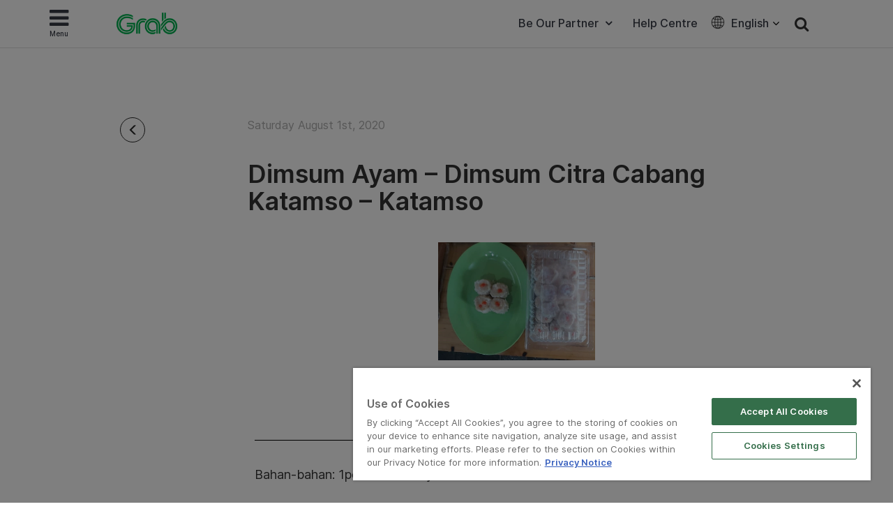

--- FILE ---
content_type: text/css
request_url: https://www.grab.com/id/wp-content/themes/grabsg/public/css/grab-blog.css?ver=20201027_puwr
body_size: 4520
content:
.grab-blog .swiper-slide img{ width: 100%; }
.grab-blog .swiper-pagination-bullet {background:#fff;}
.grab-blog .swiper-pagination-bullet{width: 12px; height: 12px;}
.grab-blog .swiper-container-horizontal>.swiper-pagination-bullets .swiper-pagination-bullet{margin:0 10px;}


.grab-blog .featured-blog{ /*padding-bottom: 50px; */ padding:0 20px 30px 20px; width: 100vw; margin-left: calc(-50vw + 50%);
	background-image: url(../images/blog-gradient-banner.png);
    background-position: top right; background-size: cover;
}

.grab-blog .blog-full-width{display: flex; width: 100vw; margin-left: calc(-50vw + 50%); background-color: #fff;background-image: url(../images/blog-gradient-body.png);
    background-position: bottom right; background-repeat: no-repeat;}
.grab-blog .blog-full-width .cat-blog{width:100%; max-width: 1440px; margin: auto; margin-top: 26px;}

.grab-blog .cat-blog h2{ text-align: center; }
.grab-blog .cat-blog .list-articles{display: flex; flex-flow: row wrap; justify-content: center;align-items: center; min-height: 400px;}
.grab-blog .cat-blog .list-articles .list-inner {display: flex; flex-flow: row wrap; justify-content: center;align-items: center;}
.grab-blog .cat-blog .list-articles .list-inner .content-tabs{display: flex; flex-flow: row wrap; justify-content: center;align-items: center;}
.grab-blog .cat-blog .list-articles .list-inner-tags{margin-bottom:50px; display: flex; flex-flow: row wrap; justify-content: center;align-items: center;}
.grab-blog .cat-blog .list-articles .blog-item { box-shadow: 0px 0px 15px 1px rgb(236, 236, 236); border-radius:4px; margin: 14px; padding:0; height: 560px; width: 360px; background-color: #fff;}
.grab-blog .cat-blog .list-articles .blog-item .inner{ padding: 20px;}
.grab-blog .cat-blog .list-articles .blog-item .inner .cat{ color: #00b34a; font-size: 14px; margin-bottom: 5px; margin-top: 5px; }
.grab-blog .cat-blog .list-articles .blog-item .inner h3{ font-size: 16px; color: #363a45; margin-top: 10px;}
.grab-blog .cat-blog .list-articles .blog-item .inner h3 a{ color:#333; }
.grab-blog .cat-blog .list-articles .blog-item .inner p{font-size: 14px; color: #363a45;}
.grab-blog .cat-blog .list-articles .blog-item .inner .tags{font-size: 13px; color: #898c97; display: block; margin-bottom: 10px;}
.grab-blog .cat-blog .list-articles .blog-item .inner .tags a{color: #898c97;}
.grab-blog .cat-blog .list-articles .blog-item .inner .date{font-size: 13px; color: #898c97;}
.grab-blog .cat-blog .list-articles .blog-item .inner .readmore{font-size: 13px; color: #00b14f; float: right; margin-top: 5px;}
.grab-blog .cat-blog .list-articles .blog-item div.img{ background-size: cover; background-position: center; height: 330px; width: 100%; border-top-left-radius: 4px;border-top-right-radius: 4px; }

/* Pagination */
.grab-blog .navigation li a,
.grab-blog .navigation li a:hover,
.grab-blog .navigation li.active a,
.grab-blog .navigation li.disabled {color: #333;text-decoration:none;}
 
.grab-blog .navigation li {display: inline;}
 
.grab-blog .navigation li a,
.grab-blog .navigation li a:hover,
.grab-blog .navigation li.active a,
.grab-blog .navigation li.disabled {
    border-radius: 3px;
    cursor: pointer;
    padding: 12px;
    padding: 0.75rem;
}
 
.grab-blog .navigation li a:hover,
.grab-blog .navigation li.active a { font-weight: bold;}

.grab-blog .swiper-slide .swiper-img{ width: 60%; background-size: contain; background-color: #fff; background-repeat: no-repeat; height: 394px; float: left; background-position: center;}
.grab-blog .swiper-slide .swiper-content{width: 40%;float: left; padding:40px 50px 20px 50px; height: 394px; display: flex; flex-direction: column; justify-content: center;}
.grab-blog .swiper-slide .swiper-content h2{margin-top:0; font-size: 24px; margin-bottom: 12px; color: #363a45;}
.grab-blog .swiper-slide .swiper-content h3.cat{font-size: 16px;color: #898c97;margin-top:0px;margin-bottom: 24px;}
.grab-blog .swiper-slide .swiper-content p{font-size:20px;}
.grab-blog .swiper-slide .swiper-content a.readmore{ width:112px;align-self:flex-end;background-color: #00b14f; color: #f7f9fb; border-radius: 3px; padding: 10px 15px; float: right; box-shadow: 0 2px 6px 0 rgba(0, 0, 0, 0.14);}
.grab-blog .swiper-slide .swiper-content a.readmore:hover{text-decoration: none;box-shadow: 0 4px 8px 0 rgba(0, 0, 0, 0.5);color: #fff;}

.grab-blog .swiper-wrapper {padding-bottom: 60px;}
.grab-blog .swiper-pagination-bullets{ bottom: 0px; }
.grab-blog .swiper-pagination-bullets .swiper-pagination-bullet{background-color:#8a8c8e;}
.grab-blog .swiper-pagination-bullets .swiper-pagination-bullet-active{ background-color: #898c97;border: 1px solid #979797; }
.grab-blog .swiper-container .swiper-button-next, .swiper-container .swiper-button-prev{background-image:none; text-align: center;}

.grab-blog .swiper-container .swiper-arrows .fa{text-shadow: 0 2px 4px rgba(0, 0, 0, 0.3); color: #898c97; font-size:28px;margin-top:5px;}
.grab-blog .swiper-container .swiper-arrows:hover{border:1px solid #898c97;}

.grab-blog .cat-blog{}
.grab-blog .blog-filters h2{color:#363a45; font-size: 28px; margin-bottom: 36px;}
.grab-blog .blog-filters .btn-filter{width: 133px; height: 34px; border-radius: 4px; box-shadow: 0 2px 6px 0 rgba(0, 0, 0, 0.14); border: solid 1px #00b34a;color: #00b34a;position: absolute;top: 20px; right: 20px;}
.grab-blog .blog-filters .btn-filter .fa{margin-left: 5px;  }
.grab-blog .blog-filters .btn-filter.active {margin-left: 5px; background-color: #00b34a; color: #fff; font-weight: normal;}

.grab-blog .blog-filters .search {width: 368px; margin: auto; text-align: center; margin-bottom: 10px; position: relative;}
.grab-blog .blog-filters .search p{color:#383c47; font-size:14px; margin-bottom: 5px;}
.grab-blog .blog-filters .search input{border-radius: 4px; box-shadow: 0 2px 8px 0 rgba(0, 0, 0, 0.14); border: solid 1px #ccd6dd; width: 100%; padding:6px 36px 6px 15px; outline-color:#ccd6dd;}
.grab-blog .blog-filters .search .fa-search{position: absolute; padding:8px; top:3px;right: 2px; color: #898d97; cursor: pointer;}
.grab-blog .blog-filters .search .fa-search:hover{color: #383c47;}

.grab-blog .blog-filters .search .search-result {margin-top: 5px; margin-bottom: 5px;}
.grab-blog .blog-filters .search .search-result span{color: #00b34a; font-size: 24px;}
.grab-blog .blog-filters .search .search-result span .fa-times{color: #898d97; font-size: 18px; padding: 3px; cursor: pointer;}

.grab-blog .category-list {display:flex; flex-wrap:wrap; justify-content:center; list-style: none; margin: auto; width: 100%; text-align: center; margin-top: 30px; margin-bottom: 30px;}
.grab-blog .category-list li{display: inline; color: #B6B9BE; margin:10px 30px; font-size: 16px; cursor: pointer;}
.grab-blog .category-list li:hover{font-weight: bold; color: #363a45;}
.grab-blog .category-list li.active{font-weight: bold; border-bottom: 2px solid #00b34a; padding-bottom: 2px; color: #363a45;}

.grab-blog .category-list li a{color: #B6B9BE;}
.grab-blog .category-list li:hover a{color: #363a45;}
.grab-blog .category-list li.active a{color: #363a45;}

.grab-blog .loading-div{left: 0; right: 0; position: absolute; opacity: 0.4; text-align: center;padding-top:150px; background-color: #fff; min-height: 500px;width: 100%; top:140px; }

.grab-blog .pagi-div{display: flex; justify-content: center;}
.grab-blog .pagi-div .light-theme .current { background-color: transparent; border: 2px solid #00b14f; color: #363a45; box-shadow: none; padding: 4px 12px; border-radius: 50%;}
.grab-blog .pagi-div .light-theme a{ color: #363a45; box-shadow: none; background:none;background-color: transparent; padding: 4px 12px; border: none;}

.grab-blog .pagi-div .light-theme .current.next{display: none;}
.grab-blog .pagi-div .light-theme .current.prev{display: none;}

.blog-breadcrumb{width:100vw; margin-left: calc(-50vw + 50%); height: 48px; background-color: #02b040;color: #fff; display: flex;align-items: center;padding-left: 15px;font-weight: 500;}
.blog-breadcrumb p{margin-bottom: 0px; font-weight: 500;}

.grab-blog .blog-full-width.faces-blog{background-image: none;}
.grab-blog .faces-banner{ 
	/*background-image: url(https://www.grab.com/sg/wp-content/uploads/sites/4/2018/07/01-hero-image-5.png);*/
	height: 440px;
	margin-top: -7px;
}
.grab-blog .faces-banner .section-body{ color: #fff; width: 550px; text-align: center; margin: auto; margin-top: 100px; }
.grab-blog .faces-banner .section-body h1{ margin-bottom: 24px; font-size:46px;}
.grab-blog .faces-banner .section-body p{ line-height: 28px; }

.grab-blog .faces-blog .cat-blog .list-articles .blog-item{ box-shadow: none; }
.grab-blog .faces-blog .cat-blog .list-articles .blog-item .inner{ padding-left: 0; padding-right: 0; }
.grab-blog .faces-blog .cat-blog .list-articles .blog-item .inner .cat{display: none;}
.grab-blog .faces-blog .blog-filters .search .fa-search{top:40px;}

.faces-banner .curve{ width: 100vw; margin-left: -20px; position: absolute; top:380px;}
.faces-banner .curve img{width: 100%;}

.faces-blog{ margin-top: 22px; }
.faces-blog .blog-filters{margin-bottom: 15px;}
.grab-blog .faces-blog .cat-blog .list-articles .blog-item{height: auto;}

.grab-blog .faces-blog .cat-blog h2{font-size: 24px; color: #363a45; text-align: left; margin-left: 9%; margin-top: 16px;}
.grab-blog .faces-blog .cat-blog .blog-filters .search p{ margin-bottom: 16px; }
.grab-blog .faces-blog .cat-blog .list-articles{display: block;}
.grab-blog .faces-blog .blog-filters .search .fa-times{
    position: absolute;
    padding: 8px;
    top: 3px;
    right: 2px;
    color: #898d97;
    cursor: pointer;
    top: 40px;
}

.faces-blog .box .inner iframe{width: 100%; height: 330px;}
.faces-blog .box .video iframe{width: 100% !important; height: 330px !important;}

/* --------------------- */

.faces-blog .grid{
    background: #FFF;
    padding: 5px;
    margin-bottom: 20px;
    border-radius: 5px;
    clear: both;
    -webkit-border-radius: 5px;
    -moz-border-radius: 5px;
    border-radius: 5px;
    width: 92%;
    margin-left: 8%;
}

.faces-blog .box {
    margin: 10px;
    padding: 0px;
    font-size: 11px;
    line-height: 1.4em;
    float: left;
    width: 380px;
}
.faces-blog .box .inner{padding: 10px 0 10px 0; margin-top: 15px;}
.faces-blog .box .inner p{font-size:16px; line-height: 1.5;}
.faces-blog .box .img{ width: 100%; height: 330px; background-size: cover;border-radius:5px; overflow: hidden;}
.faces-blog .box p{text-align: justify;}
.faces-blog .share { float: right; color: #10afd6;}
.faces-blog .share span{color: #10afd6;}
.faces-blog .share span{ text-transform: initial; padding-right: 8px;}
.faces-blog .share .fa{color: #10afd6;}
.faces-blog .share .list-inline{ float: left; margin-top: 0;}
.faces-blog .list-inline>li{padding-left: 4px; padding-right: 4px; font-size: 12px;}
.social-btns { display: flex; align-items: baseline; }
.social-btns .social-btn { color: #fff; padding: 10px 15px; margin-left: 10px;}
.social-facebook { background-color: #3b5998; }
.social-twitter { background-color: #1da1f2; }
.social-linkedin { background-color: #0077b5; }
.social-btn a { color: #fff; }
.faces-banner .faces-top{ 
	display: none; 
	position: fixed; 
	bottom: 60px; 
	right: 30px; 
	z-index: 99; 
	border: none; 
	outline: none; 
	background-image: url(../images/back-to-top.png);
	background-size: contain;
	cursor: pointer; /* Add a mouse pointer on hover */
	padding: 5px;
	width: 100px;
	height: 100px;
}
.faces-banner .curve .desktop{display: block;}
.faces-banner .curve .mobile{display: none;}

.faces-top {
	width: 100px;
	height: 100px;
	position: fixed;
	right:10px;
	bottom: 50px;
	z-index: 1020;
	text-align: center;
	padding: 15px;
	background-image: url(../images/back-to-top.png);
	background-repeat: no-repeat;
	background-color: transparent;
	border-radius: 4px;
	cursor: pointer;
	background-size:cover;
}

.faces-top p {
	margin-bottom: 0px;
}

/* invest-articles category */
.gr-invest-articles-disclaimer {
  background: #f0f0f0;
  padding: 40px 0px;
  margin-top: 40px;
}

.gr-invest-articles-disclaimer a,
.gr-invest-articles-disclaimer a:hover {
  color: #00B14F;
  text-decoration: underline;
}

.gr-invest-articles-disclaimer hr {
  border-color: #ccc;
}

@media (min-width: 768px) {
  .gr-invest-articles-disclaimer .container .row {
    padding-left: 60px;
    padding-right: 60px;
  }
}

@media (min-width: 1025px) {
  .gr-invest-articles-disclaimer .container .row {
    padding-left: 110px;
    padding-right: 110px;
  }
}

/* Responsive */
@media(min-width: 1440px){
	.grab-blog .swiper-slide .swiper-content{padding-right: 10%;}
}
@media(max-width: 600px){

	.grab-blog .featured-blog{ padding: 0 10px 15px; }
	.blog-breadcrumb{height: 32px;}
	.grab-blog .cat-blog .blog-item{float: none; width: 100%;}

	.grab-blog .featured-blog{margin-bottom: 10px; width: auto; margin-left: auto;padding-bottom: 10px;}
	.grab-blog .swiper-slide {width: 88% !important; margin-right: 10px; margin-left: 10px; border: 1px solid #ebeef1; border-radius: 6px;}
	.grab-blog .swiper-slide-active{ margin-left: 24px; }
	.grab-blog .swiper-container .swiper-arrows{ display: none; }

	.grab-blog .swiper-slide .swiper-img{height: 154px; width: 100%;}
	.grab-blog .swiper-slide .swiper-content{width: 100%; padding: 20px 20px; display: flex; flex-direction: column; height: 210px;}
	.grab-blog .swiper-slide .swiper-content h2{font-size: 16px; margin-bottom: 4px; order: 2;}
	.grab-blog .swiper-slide .swiper-content h3.cat{font-size: 14px; color: #00b34a; font-weight: 400; margin-bottom: 10px; order: 1;}
	.grab-blog .swiper-slide .swiper-content p{font-size: 12px; height: 15px; overflow:hidden; order: 3;}
	.grab-blog .swiper-slide .swiper-content a.readmore{font-size: 12px; order: 4; width: 80px; padding: 6px 10px;}
	.grab-blog .swiper-button-prev{margin-left: -15px;}
	.grab-blog .swiper-button-next{margin-right: -15px;}
	.grab-blog .featured-blog .swiper-container-horizontal>.swiper-pagination-bullets{bottom: 10px !important;}
	.grab-blog .swiper-container-horizontal>.swiper-pagination-bullets .swiper-pagination-bullet{margin:0 6px;}

	.grab-blog .blog-filters h2{font-size: 16px; margin-bottom: 23px;}
	.grab-blog .blog-filters .btn-filter{height: auto; padding: 4px; width: 30px;}
	.grab-blog .blog-filters .btn-filter span{display: none;}

	.grab-blog .blog-filters .search{width: 80%;}
	.grab-blog .category-list{margin-left: 0px; padding-left: 15px; text-align: left; margin-top: 5px; margin-bottom: 5px;}
	.grab-blog .category-list li{font-size: 12px; margin:10px 6px;flex: 0 0 auto;}
	.grab-blog .category-list li:last-child{ padding-right: 30px; }

	.grab-blog .cat-blog .list-articles .blog-item{height: 430px; margin: 10px; width: 100%;}
	.grab-blog .cat-blog .list-articles .blog-item div.img{height: 200px;}
	.grab-blog .cat-blog .list-articles .blog-item .inner h3{height: 34px; overflow: hidden;}
	.grab-blog .cat-blog .list-articles .blog-item .inner .tags{height: 16px; overflow: hidden;}

	.grab-blog .simple-pagination li{margin-bottom: 5px;}
	.grab-blog .swiper-slide .swiper-content a.readmore{background-color: transparent; box-shadow: none; color:#00b14f;}

	.faces-banner .curve{top:260px; margin-left: -10px;}
	.faces-banner .curve .desktop{display: none;}
	.faces-banner .curve .mobile{display: block;}
	#faces-container{ width: 100%; margin-left: 0px; }
	.faces-blog{margin-top:0;}

	.grab-blog .faces-banner .section-body{ width: 100%; margin-top: 0; }
	.grab-blog .faces-banner{ width: 100vw; margin-left: calc(-50vw + 50%) }
	.faces-blog .grid{ width: 100%; margin-left: 0; }

	.faces-blog .box .img{width: 100vw; margin-left: calc(-50vw + 50%) ;}
	.grab-blog .faces-banner .section-body h1{font-size:24px;}
	.grab-blog .faces-banner .section-body p{font-size:18px; line-height: 1.5;}
	.grab-blog .faces-blog .cat-blog h2{text-align: center; font-size: 18px; margin-left: 0;}
	.grab-blog .faces-blog .cat-blog h2{text-align: center; font-size: 18px;}

	.faces-blog .box .inner p{font-size: 14px; line-height: 1.5; padding:10px;}
	.grab-blog .faces-banner{ height: 300px; }
	.faces-blog .box {left: 0 !important; margin:inherit; width: 100%;}

	.faces-blog .share{margin-right: 10px;}
	.faces-blog .share span{font-size: 16px; padding-right: 8px; margin-top: 2px;}
	.faces-blog .share .fa{font-size: 16px;}
	.faces-blog .list-inline>li{padding-right: 4px;}

}

@media(max-width: 480px) {
	.grab-blog .pagi-div .light-theme .current  {
		padding: 2px 10px;
	}
	.grab-blog .pagi-div .light-theme a {
		padding: 4px;
	}
}

--- FILE ---
content_type: text/css
request_url: https://www.grab.com/id/wp-content/plugins/grab-elementor/assets/page/glp/glp-styles.css?ver=20201110_nuop
body_size: 19894
content:
.glp-font-m {
  font-weight: 500;
}
.glp-font-b {
  font-weight: bold;
}
.glp-none,
.glp-mb-show {
  display: none;
}
.glp-btn a {
  color: #ffffff;
}
.glp-title-green {
  color: #00b14f;
}
.glp-link-blue {
  text-decoration: none;
  color: #00a5cf;
  font-weight: 500;
  cursor: pointer;
}
h2.glp-h2 {
  font-size: 32px;
  font-weight: bold;
}
h3.glp-h3 {
  font-size: 24px;
  font-weight: bold;
}
.glp-btn {
  background-color: #00b14f;
  border-radius: 5px;
  width: auto;
  display: -webkit-box;
  display: -ms-flexbox;
  display: flex;
  -webkit-box-pack: center;
  -ms-flex-pack: center;
  justify-content: center;
  -webkit-box-align: center;
  -ms-flex-align: center;
  align-items: center;
  margin: 0 auto;
  color: #ffffff;
  border: none;
  font-size: 16px;
  font-weight: bold;
  height: 48px;
  -webkit-transition: 0.3s all ease;
  -o-transition: 0.3s all ease;
  transition: 0.3s all ease;
  outline: none;
}
.glp-btn-white {
  background: transparent;
  border: 1px solid #676767;
  color: #676767;
}
.glp-btn-white:hover {
  background-color: #00b14f;
  border-color: #00b14f;
  color: #ffffff;
}
.glp-gradient {
  border-radius: 10px;
  -webkit-box-shadow: 0 0 2px 0 rgba(28, 28, 28, 0.05), 0 5px 15px 0 rgba(28, 28, 28, 0.1);
  box-shadow: 0 0 2px 0 rgba(28, 28, 28, 0.05), 0 5px 15px 0 rgba(28, 28, 28, 0.1);
}
.glp-embed-responsive {
  position: relative;
  display: block;
  height: 0;
  padding: 0;
  overflow: hidden;
}
.glp-embed-responsive-16by9 {
  padding-bottom: 56.25%;
}
@media screen and (max-width: 767px) {
  .glp-mb-show {
    display: block;
  }
  .glp-dt-show {
    display: none;
  }
}
.glp-block .glp-btn {
  display: block;
}
.glp-block .glp-btn a {
  display: -webkit-box;
  display: -ms-flexbox;
  display: flex;
  -webkit-box-pack: center;
  -ms-flex-pack: center;
  justify-content: center;
  -webkit-box-align: center;
  -ms-flex-align: center;
  align-items: center;
  height: 100%;
}
.glp-block-feature {
  border-radius: 10px;
  -webkit-box-shadow: 0 0 2px 0 rgba(28, 28, 28, 0.05), 0 5px 15px 0 rgba(28, 28, 28, 0.1);
  box-shadow: 0 0 2px 0 rgba(28, 28, 28, 0.05), 0 5px 15px 0 rgba(28, 28, 28, 0.1);
  -webkit-box-sizing: border-box;
  box-sizing: border-box;
  overflow: hidden;
  background: #ffffff;
}
.glp-block-feature.bg-brown {
  background: transparent;
  background-position: center center;
  background-repeat: no-repeat;
  background-image: -o-linear-gradient(271deg, #fbfbfb 29%, #e0e0e0 102%);
  background-image: linear-gradient(179deg, #fbfbfb 29%, #e0e0e0 102%);
}
.glp-block-feature.bg-bokeh {
  background-image: url(../glp/images/bg-loan-default.png);
  background-repeat: no-repeat;
  background-size: cover;
}
.glp-block-feature > img {
  height: 255px;
  -o-object-fit: cover;
  object-fit: cover;
}
.glp-block-feature.style-1 .glp-btn-group .glp-btn {
  margin: 0;
  width: 50%;
}
.glp-block-feature.style-1 .glp-btn-group .glp-btn a {
  color: #fff;
}
.glp-block-feature.style-1 .glp-btn-group .glp-btn:hover {
  background: #33c072;
}
.glp-block-feature.style-1 .glp-btn-group .glp-link-blue {
  text-align: center;
  width: 50%;
}
.glp-block-feature.style-1.only-link .glp-btn-group .glp-link-blue {
  width: 100%;
  font-size: 16px;
}
.glp-block-feature.style-1 .glp-btn-group {
  display: -webkit-box;
  display: -ms-flexbox;
  display: flex;
  -webkit-box-pack: justify;
  -ms-flex-pack: justify;
  justify-content: space-between;
  -webkit-box-align: center;
  -ms-flex-align: center;
  align-items: center;
}
.glp-block-feature.style-1 h3 {
  margin: 0 0 30px;
}
.glp-block-feature.style-1 .glp-desc {
  margin-bottom: 35px;
}
.glp-block-feature.style-1.only-link .glp-desc {
  margin-bottom: 25px;
}
.glp-block-feature.style-1 .glp-table {
  border-top: 1px solid #c5c5c5;
  padding-top: 30px;
  font-size: 14px;
}
.glp-block-feature.style-1.only-link .glp-table {
  padding: 0;
  border: 0;
  margin: 0;
}
.glp-block-feature.style-1 .glp-table .glp-row {
  display: -webkit-box;
  display: -ms-flexbox;
  display: flex;
  -webkit-box-pack: justify;
  -ms-flex-pack: justify;
  justify-content: space-between;
  margin-bottom: 10px;
}
.glp-block-feature.style-1 .glp-table .glp-row .glp-title {
  font-weight: 500;
  width: 20%;
}
.glp-block-feature.style-1 .glp-table .glp-row .glp-desc {
  width: 80%;
  text-align: right;
  margin-bottom: 0;
}
.glp-block-feature.vertical {
  padding: 30px;
}
.glp-block-feature.vertical.only-link {
  padding-bottom: 28px;
}
.glp-block-loan.glp-block-feature.style-1 img {
  width: 60px;
  margin-bottom: 38px;
}
.glp-block-loan.glp-block-feature.style-1 h3 {
  margin-bottom: 18px;
}
.glp-block-loan.glp-block-feature.style-1 .glp-table .glp-row .glp-title {
  width: 20%;
}
.glp-block-loan.glp-block-feature.style-1 .glp-table .glp-row .glp-desc {
  width: 80%;
}
.glp-block-loan.glp-block-feature.style-1 .glp-table .glp-btn-group {
  margin-top: 30px;
}
.glp-block-loan.glp-block-feature.style-1.only-link .glp-table .glp-btn-group {
  margin: 0;
}
.glp-block-loan.glp-block-feature.style-1 img {
  height: auto;
}
.glp-block-feature.horizontal {
  display: -webkit-box;
  display: -ms-flexbox;
  display: flex;
  width: 640px;
  padding: 40px 35px;
  margin-bottom: 65px;
}
.glp-block-feature.horizontal .glp-left {
  -webkit-box-flex: 0;
  -ms-flex: 0 0 60px;
  flex: 0 0 60px;
}
.glp-block-feature.horizontal .glp-right {
  padding-left: 40px;
}
.glp-block-feature.style-2 img {
  width: 100%;
}
.glp-block-feature.style-2 .glp-content-feature {
  -webkit-box-orient: vertical;
  -webkit-box-direction: normal;
  -ms-flex-direction: column;
  flex-direction: column;
  -webkit-box-align: center;
  -ms-flex-align: center;
  align-items: center;
  padding: 15px 28px 28px;
}
.glp-block-feature.style-2.learn .glp-content-feature {
  padding: 15px 28px 20px;
}
.glp-block-feature.style-2 .glp-content-feature .glp-read {
  display: -webkit-box;
  display: -ms-flexbox;
  display: flex;
  font-size: 12px;
  font-weight: 500;
  color: #676767;
  margin-bottom: 18px;
  -webkit-box-align: center;
  -ms-flex-align: center;
  align-items: center;
}
.glp-block-feature.style-2 .glp-content-feature .glp-read img {
  width: 16px;
  height: 16px;
  margin-right: 10px;
}
.glp-block-feature.style-2 .glp-content-feature .glp-read p {
  margin: 0;
  line-height: 1;
  margin-right: 7px;
  position: relative;
  top: 1px;
}
.glp-block-feature.style-2 .glp-content-feature .glp-read p + p {
  position: relative;
  padding-left: 10px;
}
.glp-block-feature.style-2 .glp-content-feature .glp-read p + p:before {
  content: '';
  position: absolute;
  width: 3px;
  height: 3px;
  background: #676767;
  left: 0;
  border-radius: 50%;
  top: 3px;
}
.glp-block-feature.style-2 .glp-content-feature .glp-desc {
  font-size: 20px;
  font-weight: 500;
  margin-bottom: 26px;
}
.glp-block-feature.style-2 .glp-content-feature .glp-more {
  display: -webkit-box;
  display: -ms-flexbox;
  display: flex;
  -webkit-box-pack: center;
  -ms-flex-pack: center;
  justify-content: center;
}
.glp-block-feature.style-3 .glp-content-feature .glp-desc {
  margin-bottom: 12px;
}
.glp-block-feature.style-3 .glp-content-feature .glp-desc-main {
  margin-bottom: 30px;
  display: -webkit-box;
  -webkit-box-orient: vertical;
  -webkit-line-clamp: 3;
  max-height: 66px;
  overflow: hidden;
  -o-text-overflow: ellipsis;
  text-overflow: ellipsis;
}
.glp-block-feature.style-3 .glp-content-feature .glp-learn {
  padding-top: 20px;
  margin-top: 30px;
  border-top: 1px solid #9a9a9a;
}
.glp-block-feature.style-3 .glp-content-feature .glp-learn span {
  font-size: 12px;
  font-style: normal;
  color: #676767;
  display: block;
  line-height: 1.33;
}
.glp-block-feature.style-3 .glp-content-feature .glp-learn .glp-learn_name {
  font-weight: 500;
  margin-top: 5px;
}
.glp-block-feature.style-4 .glp-img {
  position: relative;
}
.glp-block-feature.style-4 .glp-img iframe {
  position: absolute;
  left: 0;
  top: 0;
  width: 100%;
  height: 100%;
  border-top-left-radius: 10px;
  border-top-right-radius: 10px;
}
.glp-block-feature.style-4 .glp-content-feature .glp-quote {
  margin-bottom: 20px;
}
.glp-block-feature.style-4 .glp-content-feature .glp-quote .glp-double-up {
  width: 20px;
  margin-bottom: 7px;
}
.glp-block-feature.style-4 .glp-content-feature .glp-quote .glp-desc {
  margin-bottom: 5px;
}
.glp-block-feature.style-4 .glp-content-feature .glp-quote .glp-double-down {
  width: 20px;
  margin-left: auto;
}
.glp-block-feature.style-4 .glp-content-feature .glp-author {
  margin-bottom: 24px;
}
.glp-block-feature.style-4 .glp-content-feature .glp-author .glp-author-title {
  font-weight: 500;
  margin-bottom: 4px;
}
@media screen and (max-width: 1199px) {
  .glp-block-feature.style-2 .glp-content-feature,
  .glp-block-feature.style-2.learn .glp-content-feature {
    padding-left: 15px;
    padding-right: 15px;
  }
}
@media screen and (max-width: 767px) {
  .glp-block-feature.vertical {
    padding: 30px 15px;
  }
  .glp-block-feature.style-1 {
    padding-left: 15px;
    padding-right: 15px;
  }
  .glp-block-feature.horizontal {
    margin-bottom: 40px;
    width: 100%;
    display: block;
    padding: 40px 20px 25px;
  }
  .glp-block-feature.horizontal .glp-right {
    padding-left: 0;
  }
}
.glp-menu-box-shadow {
  -webkit-box-shadow: 0 0 2px 0 rgba(28, 28, 28, 0.05), 0 5px 15px 0 rgba(28, 28, 28, 0.1);
  box-shadow: 0 0 2px 0 rgba(28, 28, 28, 0.05), 0 5px 15px 0 rgba(28, 28, 28, 0.1);
  overflow-x: auto;
}
.glp-items-menu-center {
  display: -webkit-box;
  display: -ms-flexbox;
  display: flex;
  -webkit-box-pack: center;
  -ms-flex-pack: center;
  justify-content: center;
  -webkit-box-align: center;
  -ms-flex-align: center;
  align-items: center;
  overflow-x: auto;
  padding: 0 15px;
}
.glp-items-menu {
  text-align: center;
  padding: 16px 0 0;
  cursor: pointer;
  text-decoration: none;
  display: inline-block;
  width: -moz-max-content;
  width: max-content;
}
.glp-items-menu:last-child {
  padding-right: 15px;
  display: block;
}
.glp-items-menu + .glp-items-menu {
  margin-left: 70px;
}
.glp-items-menu .glp-icon {
  margin-bottom: 10px;
}
.glp-items-menu .glp-icon img {
  max-width: 42px;
}
.glp-items-menu .glp-title {
  color: #1c1c1c;
  text-decoration: none;
  padding-bottom: 16px;
  position: relative;
  display: block;
}
.glp-items-menu .glp-title::before {
  position: absolute;
  content: '';
  width: 0;
  height: 3px;
  background: #00b14f;
  bottom: 0;
  left: 0;
  -webkit-transition: 0.3s all ease;
  -o-transition: 0.3s all ease;
  transition: 0.3s all ease;
}
.glp-items-menu:hover .glp-title,
.glp-items-menu.active .glp-title {
  color: #00b14f;
}
.glp-items-menu:hover .glp-title::before,
.glp-items-menu.active .glp-title::before {
  width: 100%;
}
.glp-your-repayment .glp-h2 {
  margin-top: 0;
  line-height: 1.1;
}
.glp-your-repayment .glp-left .glp-row .glp-range-item .rangeSlider__horizontal {
  background: transparent;
  display: -webkit-box;
  display: -ms-flexbox;
  display: flex;
  -webkit-box-shadow: none;
  box-shadow: none;
  border-radius: 0;
  -webkit-box-pack: justify;
  -ms-flex-pack: justify;
  justify-content: space-between;
}
.glp-your-repayment
  .glp-left
  .glp-row
  .glp-range-item
  .rangeSlider__horizontal
  .rangeSlider__handle__horizontal {
  top: auto;
  bottom: -20px;
  width: 30px;
  height: 30px;
  -webkit-box-shadow: none;
  box-shadow: none;
  background: #ccefdb;
  border: none;
  position: relative;
}
.glp-your-repayment
  .glp-left
  .glp-row
  .glp-range-item
  .rangeSlider__horizontal
  .rangeSlider__handle__horizontal::after {
  width: 14px;
  height: 14px;
  background: #00b140;
}
.glp-your-repayment
  .glp-left
  .glp-row
  .glp-range-item
  .rangeSlider__horizontal
  .rangeSlider__handle__horizontal
  .glp-output-value {
  color: #00b140;
  font-size: 20px;
  font-weight: 500;
  position: absolute;
  top: -80px;
  left: 50%;
  -webkit-transform: translateX(-50%);
  -ms-transform: translateX(-50%);
  transform: translateX(-50%);
}
.glp-your-repayment .glp-left .glp-row .glp-range-item .rangeSlider__horizontal .glp-layer-green {
  -webkit-box-flex: 0;
  -ms-flex: 0 0 2px;
  flex: 0 0 2px;
  max-width: 2px;
  height: 100%;
  background: #d8d8d8;
}
.glp-your-repayment .glp-left .glp-row .glp-range-item .rangeSlider__fill {
  display: -webkit-box !important;
  display: -ms-flexbox !important;
  display: flex !important;
  background: transparent;
  -webkit-box-shadow: none;
  box-shadow: none;
  border-radius: 0;
  overflow: hidden;
  -webkit-box-pack: justify;
  -ms-flex-pack: justify;
  justify-content: space-between;
}
.glp-your-repayment .glp-left .glp-row .glp-range-item .range_value_green,
.glp-your-repayment .glp-left .glp-row .glp-range-item .range_value_gray {
  position: absolute;
  left: 0;
  width: 100%;
  height: 100%;
  top: 0;
  display: -webkit-box;
  display: -ms-flexbox;
  display: flex;
  -webkit-box-pack: justify;
  -ms-flex-pack: justify;
  justify-content: space-between;
}
.glp-your-repayment .glp-left .glp-row .glp-range-item .range_value_green .glp-layer-green,
.glp-your-repayment .glp-left .glp-row .glp-range-item .range_value_gray .glp-layer-green {
  height: 100%;
  background: #d8d8d8;
  -webkit-transition: 0.3s all ease;
  -o-transition: 0.3s all ease;
  transition: 0.3s all ease;
}
.glp-your-repayment .glp-left .glp-row .glp-range-item .range_value_green .glp-layer-green.active {
  background: #00b140;
}
.glp-your-repayment .glp-left .glp-row .glp-range-item .range_value_gray .glp-layer-green {
  background: #d8d8d8;
}
.glp-your-repayment .glp-left .glp-row .glp-range-item .range_value_gray .glp-layer-green.active {
  background: #00b140;
}
.glp-your-repayment .glp-left .glp-row .glp-number .glp-font-b {
  color: #9a9a9a;
}
.glp-your-repayment .glp-left .glp-row output {
  display: none;
}
.glp-cal-wrapper {
  display: -webkit-box;
  display: -ms-flexbox;
  display: flex;
}
.horizontal .glp-cal-wrapper {
  -ms-flex-wrap: wrap;
  flex-wrap: wrap;
}
.glp-cal-wrapper .glp-left-wrapper {
  -webkit-box-flex: 0;
  -ms-flex: 1;
  flex: 1;
  padding-right: 90px;
}
.horizontal .glp-cal-wrapper .glp-left-wrapper {
  -ms-flex: 0 0 100%;
  -webkit-box-flex: 0;
  flex: 0 0 100%;
  padding-right: 0;
}
.glp-cal-wrapper .glp-left h2 {
  margin: 0 0 18px;
  line-height: 1.1;
}
.glp-cal-wrapper .glp-left .glp-sub-title {
  margin-bottom: 65px;
  padding-right: 150px;
}
.glp-cal-wrapper .glp-left .glp-row .title-range,
.glp-cal-wrapper .glp-left .glp-row .glp-title {
  font-size: 20px;
  font-weight: 500;
  margin-bottom: 27px;
}
.glp-cal-wrapper .glp-left .glp-row .glp-number {
  display: -webkit-box;
  display: -ms-flexbox;
  display: flex;
  -webkit-box-pack: justify;
  -ms-flex-pack: justify;
  justify-content: space-between;
}
.glp-cal-wrapper .glp-left .glp-borrow {
  margin-bottom: 100px;
}
.glp-cal-wrapper .glp-left .glp-borrow .title-range {
  margin-bottom: 58px;
}
.glp-cal-wrapper .glp-left .glp-borrow .glp-output-value span {
  margin-left: 5px;
}
.glp-cal-wrapper .glp-left .glp-pay {
  margin-bottom: 75px;
}
.glp-cal-wrapper .glp-left .glp-pay .glp-btn-group {
  display: -webkit-box;
  display: -ms-flexbox;
  display: flex;
  -webkit-box-pack: start;
  -ms-flex-pack: start;
  justify-content: flex-start;
}
.glp-cal-wrapper .glp-left .glp-pay .glp-btn-group .glp-btn {
  margin-left: 0;
  width: 100px;
  margin-right: 40px;
}
.glp-cal-wrapper .glp-left .glp-pay .glp-btn-group .glp-btn span {
  padding-right: 5px;
}
.glp-cal-wrapper .glp-left .glp-rate .glp-range-item,
.glp-cal-wrapper .glp-left .glp-rate .glp-number {
  width: 50%;
  margin-right: auto;
}
.glp-cal-wrapper .glp-left .glp-rate .title-range {
  margin-bottom: 64px;
}
.glp-cal-wrapper .glp-right {
  -webkit-box-flex: 0;
  -ms-flex: 0 0 42%;
  flex: 0 0 42%;
}
.horizontal .glp-cal-wrapper .glp-right {
  -webkit-box-flex: 0;
  -ms-flex: 0 0 100%;
  flex: 0 0 100%;
}
.glp-cal-wrapper .glp-right .glp-estimate-repayment-wrapper {
  width: 480px;
  margin: 0 auto;
  position: relative;
  border-radius: 10px;
  -webkit-box-shadow: 0 0 2px 0 rgba(28, 28, 28, 0.05), 0 5px 15px 0 rgba(28, 28, 28, 0.1);
  box-shadow: 0 0 2px 0 rgba(28, 28, 28, 0.05), 0 5px 15px 0 rgba(28, 28, 28, 0.1);
}
.glp-cal-wrapper .glp-right .glp-estimate-repayment-wrapper .glp-estimate-repayment {
  padding: 35px 30px 40px;
}
.glp-cal-wrapper .glp-right .glp-estimate-repayment-wrapper .glp-estimate-repayment > .glp-title {
  color: #676767;
  font-weight: 500;
}
.glp-cal-wrapper .glp-right .glp-estimate-repayment-wrapper .glp-estimate-repayment .glp-sgd {
  font-size: 24px;
  color: #00b140;
}
.glp-cal-wrapper .glp-right .glp-estimate-repayment-wrapper .glp-estimate-repayment .glp-sgd span {
  font-size: 48px;
  font-weight: 500;
  margin-left: 12px;
}
.glp-cal-wrapper .glp-right .glp-estimate-repayment-wrapper .glp-estimate-repayment .glp-table {
  margin-top: 18px;
  color: #676767;
}
.glp-cal-wrapper
  .glp-right
  .glp-estimate-repayment-wrapper
  .glp-estimate-repayment
  .glp-table
  .glp-row {
  margin-bottom: 15px;
  display: -webkit-box;
  display: -ms-flexbox;
  display: flex;
  -webkit-box-pack: justify;
  -ms-flex-pack: justify;
  justify-content: space-between;
}
.glp-cal-wrapper
  .glp-right
  .glp-estimate-repayment-wrapper
  .glp-estimate-repayment
  .glp-table
  .glp-row
  .text {
  -webkit-box-flex: 0;
  -ms-flex: 0 0 45%;
  flex: 0 0 45%;
  font-weight: normal;
  padding-right: 45px;
}
.glp-cal-wrapper
  .glp-right
  .glp-estimate-repayment-wrapper
  .glp-estimate-repayment
  .glp-table
  .glp-row.glp-total
  .text {
  font-weight: 500;
}
.glp-cal-wrapper
  .glp-right
  .glp-estimate-repayment-wrapper
  .glp-estimate-repayment
  .glp-table
  .glp-row
  .number {
  font-weight: 500;
  -webkit-box-flex: 0;
  -ms-flex: 0 0 55%;
  flex: 0 0 55%;
}
.glp-cal-wrapper
  .glp-right
  .glp-estimate-repayment-wrapper
  .glp-estimate-repayment
  .glp-table
  .glp-total
  .number {
  font-size: 20px;
}
.glp-cal-wrapper .glp-right .glp-estimate-repayment-wrapper .glp-feature h3 {
  color: #1c1c1c;
  margin-bottom: 12px;
}
.glp-cal-wrapper .glp-right .glp-estimate-repayment-wrapper .glp-feature .glp-feature-label {
  width: 117px;
  font-size: 12px;
  text-align: center;
  margin-bottom: 8px;
  line-height: 20px;
}
.glp-cal-wrapper
  .glp-right
  .glp-estimate-repayment-wrapper
  .glp-feature
  .glp-feature-label
  + .glp-desc {
  font-size: 14px;
  margin-bottom: 10px;
}
.glp-cal-wrapper .glp-right .glp-estimate-repayment-wrapper .glp-feature .glp-block {
  border-radius: 0;
  -webkit-box-shadow: none;
  box-shadow: none;
  background: transparent;
  display: -webkit-box;
  display: -ms-flexbox;
  display: flex;
}
.glp-cal-wrapper
  .glp-right
  .glp-estimate-repayment-wrapper
  .glp-feature
  .glp-block
  .glp-feature-img {
  margin-right: 14px;
}
.glp-cal-wrapper .glp-right .glp-estimate-repayment-wrapper .glp-feature .glp-block .glp-table {
  margin-bottom: 18px;
  padding-top: 22px;
}
.glp-cal-wrapper
  .glp-right
  .glp-estimate-repayment-wrapper
  .glp-feature
  .glp-block
  .glp-table
  .glp-desc {
  text-align: right;
  width: 80%;
}
.glp-cal-wrapper .glp-right .glp-estimate-repayment-wrapper .glp-feature .glp-block .glp-row {
  font-size: 12px;
  margin-bottom: 6px;
}
.glp-cal-wrapper .glp-right .glp-estimate-repayment-wrapper .glp-feature .glp-block .glp-title {
  width: 20%;
}
.glp-cal-wrapper .glp-right .glp-estimate-repayment-wrapper .glp-feature .glp-block .glp-btn-group {
  margin-top: 20px;
}
.glp-cal-wrapper
  .glp-right
  .glp-estimate-repayment-wrapper
  .glp-feature
  .glp-block
  .glp-btn-group
  .glp-btn {
  width: 130px;
}
.glp-cal-wrapper.horizontal {
  -webkit-box-orient: vertical;
  -webkit-box-direction: normal;
  -ms-flex-direction: column;
  flex-direction: column;
}
.glp-cal-wrapper.horizontal .glp-left {
  -webkit-box-flex: 0;
  -ms-flex: 0 0 100%;
  flex: 0 0 100%;
  padding-right: 0;
}
.glp-cal-wrapper.horizontal .glp-right {
  -webkit-box-flex: 0;
  -ms-flex: 0 0 100%;
  flex: 0 0 100%;
  margin-top: 80px;
}
.glp-cal-wrapper .glp-right .glp-estimate-repayment-wrapper {
  background-color: #fff;
  background-position: center center;
  background-repeat: no-repeat;
  background-size: cover;
}
.glp-cal-wrapper.horizontal .glp-right .glp-estimate-repayment-wrapper {
  display: -webkit-box;
  display: -ms-flexbox;
  display: flex;
  padding-bottom: 35px;
}
.glp-cal-wrapper.horizontal.bg-brown .glp-right .glp-estimate-repayment-wrapper {
  background-image: -o-linear-gradient(271deg, #fbfbfb 29%, #e0e0e0 102%);
  background-image: linear-gradient(179deg, #fbfbfb 29%, #e0e0e0 102%);
}
.glp-cal-wrapper.vertical.bg-brown .glp-right .glp-estimate-repayment-wrapper {
  background-image: -o-linear-gradient(271deg, #fbfbfb 29%, #e0e0e0 102%);
  background-image: linear-gradient(179deg, #fbfbfb 29%, #e0e0e0 102%);
}
.glp-cal-wrapper.horizontal.bg-bokeh .glp-right .glp-estimate-repayment-wrapper {
  background-image: url(../glp/images/bg-testimonial-default.png);
}
.glp-cal-wrapper.vertical.bg-bokeh .glp-right .glp-estimate-repayment-wrapper {
  background-image: url(../glp/images/bg-repayment-vertical-default.png);
}
.glp-cal-wrapper.horizontal .glp-right .glp-estimate-repayment-wrapper .glp-estimate-repayment {
  -webkit-box-flex: 0;
  -ms-flex: 0 0 50%;
  flex: 0 0 50%;
}
.glp-cal-wrapper.horizontal .glp-right .glp-estimate-repayment-wrapper .glp-feature {
  -webkit-box-flex: 0;
  -ms-flex: 0 0 50%;
  flex: 0 0 50%;
  position: relative;
}
.glp-cal-wrapper.horizontal .glp-right .glp-estimate-repayment-wrapper .glp-feature::before {
  position: absolute;
  width: 1px;
  height: 92%;
  bottom: 0;
  left: 0;
  background: #f0efef;
  content: '';
}
.glp-cal-wrapper.horizontal .glp-right .glp-estimate-repayment-wrapper .glp-feature .glp-block {
  -webkit-box-orient: vertical;
  -webkit-box-direction: normal;
  -ms-flex-direction: column;
  flex-direction: column;
}
.glp-cal-wrapper.horizontal
  .glp-right
  .glp-estimate-repayment-wrapper
  .glp-feature
  .glp-block
  .glp-feature-img
  img {
  width: 60px;
}
.glp-cal-wrapper.horizontal
  .glp-right
  .glp-estimate-repayment-wrapper
  .glp-feature
  .glp-block
  .glp-feature-label {
  margin-bottom: 25px;
}
.glp-cal-wrapper.horizontal
  .glp-right
  .glp-estimate-repayment-wrapper
  .glp-feature
  .glp-block
  .glp-btn-group {
  -webkit-box-orient: vertical;
  -webkit-box-direction: normal;
  -ms-flex-direction: column;
  flex-direction: column;
  -webkit-box-pack: start;
  -ms-flex-pack: start;
  justify-content: flex-start;
  -webkit-box-align: start;
  -ms-flex-align: start;
  align-items: flex-start;
}
.glp-cal-wrapper.horizontal
  .glp-right
  .glp-estimate-repayment-wrapper
  .glp-feature
  .glp-block
  .glp-btn-group
  .glp-btn {
  margin-bottom: 20px;
}
.glp-cal-wrapper.horizontal .glp-left .glp-borrow {
  padding-right: 133px;
}
.glp-cal-wrapper.horizontal .glp-right .glp-estimate-repayment-wrapper {
  margin: 0;
  width: 100%;
}
.glp-cal-wrapper.horizontal .glp-right .glp-estimate-repayment-wrapper .glp-estimate-repayment {
  display: -webkit-box;
  display: -ms-flexbox;
  display: flex;
  -webkit-box-flex: 0;
  -ms-flex: 0 0 100%;
  flex: 0 0 100%;
  padding: 38px 72px 0;
}
.glp-cal-wrapper.horizontal
  .glp-right
  .glp-estimate-repayment-wrapper
  .glp-estimate-repayment
  .glp-estimate-repayment-left
  .glp-title {
  margin-bottom: 5px;
  color: #676767;
  font-weight: 500;
}
.glp-cal-wrapper.horizontal
  .glp-right
  .glp-estimate-repayment-wrapper
  .glp-estimate-repayment
  .glp-estimate-repayment-right {
  margin-left: 50px;
}
.glp-cal-wrapper.horizontal
  .glp-right
  .glp-estimate-repayment-wrapper
  .glp-estimate-repayment
  .glp-estimate-repayment-right
  .glp-table {
  margin-top: 0;
}
.glp-cal-wrapper.horizontal
  .glp-right
  .glp-estimate-repayment-wrapper
  .glp-estimate-repayment
  .glp-estimate-repayment-right
  .glp-table
  .glp-row {
  margin-bottom: 18px;
  -webkit-box-pack: start;
  -ms-flex-pack: start;
  justify-content: flex-start;
}
.glp-cal-wrapper.horizontal
  .glp-right
  .glp-estimate-repayment-wrapper
  .glp-estimate-repayment
  .glp-estimate-repayment-right
  .glp-table
  .glp-row
  .text {
  -webkit-box-flex: 0;
  -ms-flex: 0 0 50%;
  flex: 0 0 50%;
}
.glp-cal-wrapper.horizontal
  .glp-right
  .glp-estimate-repayment-wrapper
  .glp-estimate-repayment
  .glp-estimate-repayment-right
  .glp-table
  .glp-row
  .number {
  -webkit-box-flex: 0;
  -ms-flex: none;
  flex: none;
  margin-left: 50px;
}
.glp-cal-wrapper
  .glp-right
  .glp-estimate-repayment-wrapper
  .glp-estimate-repayment-left
  .glp-title {
  color: #676767;
  font-weight: 500;
}
.glp-coming-soon {
  color: #676767;
  text-align: center;
  margin: 130px auto 100px;
  font-weight: 500;
}
.glp-resource-content {
  overflow: hidden;
}
.glp-cal-wrapper .glp-left .glp-pay .glp-btn-group .glp-btn-row {
  display: -webkit-box;
  display: -ms-flexbox;
  display: flex;
}
.glp-cal-wrapper.horizontal .glp-right .glp-estimate-repayment-wrapper .glp-estimate-repayment {
  display: -webkit-box;
  display: -ms-flexbox;
  display: flex;
  -webkit-box-flex: 0;
  -ms-flex: 0 0 100%;
  flex: 0 0 100%;
  padding: 38px 72px 0;
}
.glp-cal-wrapper .glp-block-feature {
  border-radius: 0px;
  -webkit-box-shadow: none;
  box-shadow: none;
  background: transparent;
  display: -webkit-box;
  display: -ms-flexbox;
  display: flex;
  -ms-flex-wrap: wrap;
  flex-wrap: wrap;
  -webkit-box-pack: justify;
  -ms-flex-pack: justify;
  justify-content: space-between;
  margin-top: 35px;
  padding: 0;
}
.glp-cal-wrapper .glp-block-feature .glp-right {
  margin: 10px 0 0;
  -webkit-box-flex: 1;
  -ms-flex: 1;
  flex: 1;
  padding-left: 30px;
}
.glp-cal-wrapper
  .glp-right
  .glp-estimate-repayment-wrapper
  .glp-estimate-repayment
  .glp-block-feature
  .glp-table {
  margin-bottom: 0;
  color: #1c1c1c;
}
.glp-cal-wrapper .glp-block-loan.glp-block-feature.style-1 img {
  margin: 0;
}
.glp-cal-wrapper .glp-block-loan.glp-block-feature.style-1 .glp-table .glp-btn-group {
  -webkit-box-pack: start;
  -ms-flex-pack: start;
  justify-content: flex-start;
}
.glp-cal-wrapper .glp-block-feature.style-1 .glp-btn-group .glp-btn {
  width: auto;
  padding: 0 25px;
  margin-right: 25px;
}
.glp-cal-wrapper .glp-block-feature.style-1 .glp-btn-group .glp-link-blue {
  width: auto;
}
@media screen and (max-width: 1280px) {
  .glp-img-bg {
    right: -390px;
  }
  .glp-cal-wrapper {
    display: block;
  }
  .glp-cal-wrapper .glp-right {
    margin-top: 80px;
  }
  .glp-cal-wrapper .glp-left-wrapper {
    padding: 0 35px;
  }
}
@media screen and (max-width: 991px) {
  .glp-cal-wrapper .glp-left-wrapper {
    padding: 0;
  }
}
@media screen and (max-width: 767px) {
  .glp-img-bg {
    display: none;
  }
  .glp-items-menu-center {
    -webkit-box-pack: start;
    -ms-flex-pack: start;
    justify-content: flex-start;
  }
  .glp-items-menu-center::-webkit-scrollbar {
    display: none;
  }
  .glp-items-menu + .glp-items-menu {
    margin-left: 52px;
  }
  .glp-cal-wrapper .glp-left .glp-sub-title {
    padding-right: 0;
  }
  .glp-cal-wrapper .glp-left .glp-pay .glp-btn-group .glp-btn {
    margin-right: 18px;
  }
  .glp-cal-wrapper .glp-left .glp-rate .glp-range-item,
  .glp-cal-wrapper .glp-left .glp-rate .glp-number {
    width: 100%;
  }
  .glp-cal-wrapper .glp-right .glp-estimate-repayment-wrapper {
    width: 100%;
  }
  .glp-cal-wrapper
    .glp-right
    .glp-estimate-repayment-wrapper
    .glp-estimate-repayment
    .glp-view-details,
  .glp-cal-wrapper .glp-right .glp-estimate-repayment-wrapper .glp-estimate-repayment > .glp-title,
  .glp-cal-wrapper .glp-right .glp-estimate-repayment-wrapper .glp-estimate-repayment .glp-sgd {
    text-align: center;
  }
  .glp-cal-wrapper .glp-right .glp-estimate-repayment-wrapper .glp-estimate-repayment .glp-table {
    display: none;
  }
  .glp-cal-wrapper.horizontal
    .glp-right
    .glp-estimate-repayment-wrapper
    .glp-estimate-repayment
    .glp-table {
    display: block;
  }
  .glp-cal-wrapper
    .glp-right
    .glp-estimate-repayment-wrapper
    .glp-estimate-repayment
    .glp-table
    .glp-row
    .text,
  .glp-cal-wrapper
    .glp-right
    .glp-estimate-repayment-wrapper
    .glp-estimate-repayment
    .glp-table
    .glp-row
    .number {
    -webkit-box-flex: 0;
    -ms-flex: 0 0 50%;
    flex: 0 0 50%;
  }
  .glp-cal-wrapper .glp-right .glp-estimate-repayment-wrapper .glp-feature .glp-block {
    display: block;
  }
  .resource .glp-cal-wrapper .glp-block-feature.style-1 img {
    margin-bottom: 20px;
  }
  .glp-cal-wrapper
    .glp-right
    .glp-estimate-repayment-wrapper
    .glp-feature
    .glp-block
    .glp-btn-group {
    display: block;
  }
  .glp-cal-wrapper
    .glp-right
    .glp-estimate-repayment-wrapper
    .glp-feature
    .glp-block
    .glp-btn-group
    .glp-btn {
    margin-bottom: 20px;
  }
  .glp-cal-wrapper .glp-right .glp-estimate-repayment-wrapper .glp-feature .glp-block .glp-table {
    margin-bottom: 0;
  }
  .glp-cal-wrapper .glp-left .glp-pay .glp-btn-group {
    display: block;
  }
  .glp-cal-wrapper .glp-left .glp-pay .glp-btn-group .glp-btn-row {
    margin-bottom: 20px;
  }
  .glp-cal-wrapper .glp-left .glp-pay .glp-btn-group .glp-btn-row:last-child {
    margin-bottom: 0;
  }
  .glp-cal-wrapper.horizontal .glp-left .glp-borrow {
    padding-right: 0;
  }
  .glp-cal-wrapper.horizontal .glp-right .glp-estimate-repayment-wrapper .glp-estimate-repayment {
    display: block;
    padding: 36px 25px 0;
  }
  .glp-cal-wrapper.horizontal
    .glp-right
    .glp-estimate-repayment-wrapper
    .glp-estimate-repayment
    .glp-estimate-repayment-right {
    margin-left: 0;
  }
  .glp-cal-wrapper.horizontal
    .glp-right
    .glp-estimate-repayment-wrapper
    .glp-estimate-repayment
    .glp-estimate-repayment-right
    .glp-table {
    display: block;
    margin-top: 20px;
  }
  .glp-cal-wrapper.horizontal
    .glp-right
    .glp-estimate-repayment-wrapper
    .glp-estimate-repayment
    .glp-estimate-repayment-right
    .glp-table
    .glp-row
    .number {
    margin-left: 10px;
  }
  .product-details .glp-your-repayment {
    margin-bottom: 80px;
  }
  .glp-cal-wrapper
    .glp-right
    .glp-estimate-repayment-wrapper
    .glp-estimate-repayment
    .glp-estimate-repayment-left
    .glp-title {
    text-align: center;
  }
  .glp-cal-wrapper .glp-block-feature {
    margin-top: 20px;
  }
  .glp-cal-wrapper .glp-block-feature .glp-left {
    -webkit-box-flex: 0;
    -ms-flex: 0 0 100%;
    flex: 0 0 100%;
  }
  .glp-cal-wrapper .glp-block-feature .glp-right {
    padding-left: 0;
  }
  .glp-cal-wrapper .glp-right .glp-estimate-repayment-wrapper .glp-estimate-repayment {
    padding: 25px 20px;
  }
  .glp-cal-wrapper
    .glp-right
    .glp-estimate-repayment-wrapper
    .glp-estimate-repayment
    .glp-block-feature
    .glp-table {
    display: block;
  }
}
.glp-block-apply-wrapper {
  max-width: 340px;
  position: fixed;
  bottom: 10px;
  right: 20px;
  font-weight: bold;
  z-index: 4;
}
.glp-block-apply-wrapper .glp-apply {
  padding: 20px;
  border-radius: 10px;
  -webkit-box-shadow: 0 0 2px 0 rgba(28, 28, 28, 0.05), 0 5px 15px 0 rgba(28, 28, 28, 0.1);
  box-shadow: 0 0 2px 0 rgba(28, 28, 28, 0.05), 0 5px 15px 0 rgba(28, 28, 28, 0.1);
  text-align: left;
  margin-bottom: 25px;
  background: #ffffff;
  min-width: 300px;
}
.glp-block-apply-wrapper .glp-apply .glp-title {
  margin-bottom: 20px;
}
.glp-block-apply-wrapper .glp-apply .glp-btn-group {
  display: -webkit-box;
  display: -ms-flexbox;
  display: flex;
  -webkit-box-pack: justify;
  -ms-flex-pack: justify;
  justify-content: space-between;
}
.glp-block-apply-wrapper .glp-apply .glp-btn-group .glp-btn {
  padding: 7px 0;
  width: 47%;
  font-size: 14px;
  cursor: pointer;
  height: 48px;
}
.glp-block-apply-wrapper .glp-apply .glp-btn-group .glp-btn.glp-btn-white a {
  color: #676767;
}
.glp-block-apply-wrapper .glp-apply .glp-btn-group .glp-btn.glp-btn-white:hover a {
  color: #fff;
}
.glp-block-apply-wrapper .glp-apply .glp-btn-group .glp-btn:hover a {
  text-decoration: none;
}
.glp-block-apply-wrapper .glp-apply .glp-btn-group.show-1 .glp-btn {
  width: 100%;
}

.glp-block-apply-wrapper .glp-btn-tap {
  width: 60px;
  height: 60px;
  -webkit-box-shadow: 0 5px 15px 0 rgba(0, 0, 0, 0.1), 0 0 2px 0 rgba(0, 0, 0, 0.05);
  box-shadow: 0 5px 15px 0 rgba(0, 0, 0, 0.1), 0 0 2px 0 rgba(0, 0, 0, 0.05);
  background: #ff7c6b;
  border-radius: 50%;
  margin-left: auto;
  display: -webkit-box;
  display: -ms-flexbox;
  display: flex;
  -webkit-box-pack: center;
  -ms-flex-pack: center;
  justify-content: center;
  -webkit-box-align: center;
  -ms-flex-align: center;
  align-items: center;
  color: #ffffff;
  cursor: pointer;
}
.glp-block-apply-wrapper .glp-btn-tap img {
  width: 11px;
}
.glp-block-apply-wrapper .glp-page-to-top {
  background: #00b14f;
  display: none;
}
.glp-block-apply-wrapper .glp-page-to-top .glp-page-to-top-wrapper {
  display: -webkit-box;
  display: -ms-flexbox;
  display: flex;
  height: 100%;
}
.glp-block-apply-wrapper .glp-page-to-top img {
  width: 35px;
  display: -webkit-box;
  display: -ms-flexbox;
  display: flex;
  text-align: center;
  margin: auto;
}
@media screen and (max-width: 767px) {
  .glp-block-apply-wrapper {
    bottom: 0;
    width: 100%;
    max-width: unset;
    right: 0;
  }
  .glp-block-apply-wrapper .glp-btn-tap.glp-close {
    display: none !important;
  }
  .glp-block-apply-wrapper .glp-apply {
    margin-bottom: 0;
    border-radius: 0;
    background-color: #f0efef;
    position: relative;
    padding: 18px 15px;
  }
  .glp-block-apply-wrapper .glp-apply .glp-close {
    position: absolute;
    top: 50%;
    right: 15px;
    -webkit-transform: translateY(-50%);
    -ms-transform: translateY(-50%);
    transform: translateY(-50%);
  }
  .glp-block-apply-wrapper .glp-apply .glp-close img {
    width: 20px;
  }
  .glp-block-apply-wrapper .glp-apply .glp-title {
    display: none;
  }
  .glp-block-apply-wrapper .glp-apply .glp-btn-group {
    width: 90%;
  }
  .glp-block-apply-wrapper .glp-apply .glp-btn-group .glp-btn {
    height: 35px;
  }
  .glp-block-apply-wrapper .glp-page-to-top {
    margin-right: 15px;
    margin-bottom: 15px;
  }
}
@media screen and (min-width: 768px) {
  .glp-block-apply-wrapper .glp-apply .glp-close {
    display: none !important;
  }
}
.glp-block-progress {
  padding: 20px 20px 35px;
  text-align: center;
  border-radius: 10px;
  -webkit-box-shadow: 0 0 2px 0 rgba(28, 28, 28, 0.05), 0 5px 15px 0 rgba(28, 28, 28, 0.1);
  box-shadow: 0 0 2px 0 rgba(28, 28, 28, 0.05), 0 5px 15px 0 rgba(28, 28, 28, 0.1);
}
.glp-block-progress.bg-brown {
  background-image: -o-linear-gradient(271deg, #fbfbfb 29%, #e0e0e0 102%);
  background-image: linear-gradient(179deg, #fbfbfb 29%, #e0e0e0 102%);
}
.glp-block-progress.bg-bokeh {
  background-image: url(../glp/images/bg-insight-default.png);
  background-repeat: no-repeat;
  background-size: cover;
  background-position: center;
}
.glp-block-progress .glp-tip-wrapper {
  display: -webkit-box;
  display: -ms-flexbox;
  display: flex;
  -webkit-box-pack: justify;
  -ms-flex-pack: justify;
  justify-content: space-between;
  -webkit-box-align: center;
  -ms-flex-align: center;
  align-items: center;
}
.glp-block-progress .glp-tip-wrapper .glp-left {
  display: -webkit-box;
  display: -ms-flexbox;
  display: flex;
  font-size: 12px;
  font-weight: 500;
  -webkit-box-align: center;
  -ms-flex-align: center;
  align-items: center;
}
.glp-block-progress .glp-tip-wrapper .glp-left img {
  width: 16px;
  height: 17px;
  margin-right: 5px;
}
.glp-block-progress .glp-tip-wrapper .glp-left p {
  margin-bottom: 0;
  margin-top: 0;
  color: #676767;
}
.glp-block-progress .glp-tip-wrapper .glp-right img {
  width: 24px;
  height: 24px;
}
.glp-block-progress .glp-progress {
  position: relative;
  width: 50px;
  height: 80px;
  background-size: cover;
  margin: 25px auto 25px;
}
.glp-block-progress .glp-progress.w-95 {
  width: 95px;
}
.glp-block-progress .glp-progress.w-74 {
  width: 74px;
}
.glp-block-progress .glp-progress.w-80 {
  width: 80px;
}
.glp-block-progress .glp-progress.w-110 {
  width: 110px;
}
.glp-block-progress .glp-progress.w-110 span {
  position: absolute;
  left: 49%;
  top: 43%;
  -webkit-transform: translate(-50%, -50%);
  -ms-transform: translate(-50%, -50%);
  transform: translate(-50%, -50%);
  font-size: 20px;
  font-weight: bold;
  color: #00b14f;
}
.glp-block-progress .glp-progress.w-70 {
  width: 70px;
}
.glp-block-progress .glp-progress img {
  width: 100%;
}
.glp-block-progress .glp-progress .glp-number {
  font-size: 48px;
  font-weight: 500;
  color: #00b14f;
  position: absolute;
  top: 50%;
  left: 50%;
  -webkit-transform: translate(-50%, -50%);
  -ms-transform: translate(-50%, -50%);
  transform: translate(-50%, -50%);
}
.glp-block-progress .glp-progress .glp-number span {
  font-size: 24px;
  height: 24px;
}
.glp-block-progress .glp-desc {
  line-height: 1.5;
  margin-bottom: 24px;
}
.glp-block-progress .glp-source {
  font-size: 12px;
  color: #676767;
}
.glp-block-progress a {
  margin-top: 20px;
  display: block;
}
.glp-block-progress.style-bold .glp-progress {
  position: relative;
  height: 120px;
  width: 120px;
  border-radius: 50%;
  overflow: hidden;
  padding: 8px;
}
.glp-block-progress.style-bold .glp-progress .glp-number {
  font-size: 42px;
  color: #f7c942;
  background: #fff;
  width: 100%;
  height: 100%;
  border-radius: 50%;
  position: relative;
  display: -webkit-box;
  display: -ms-flexbox;
  display: flex;
  -webkit-box-align: center;
  -ms-flex-align: center;
  align-items: center;
  -webkit-box-pack: center;
  -ms-flex-pack: center;
  justify-content: center;
}
.glp-block-progress.style-bold .glp-desc {
  font-size: 24px;
  font-weight: bold;
  margin-bottom: 10px;
}
.glp-block-progress.style-bold a {
  margin-top: 20px;
  display: block;
}
.glp-block-progress.style-bold.style-2 .glp-progress {
  background-image: none;
  width: auto;
  height: auto;
}
.glp-block-progress.style-bold.style-2 .glp-progress img {
  position: unset;
  width: 110px;
  height: 80px;
  margin: 0 auto;
}
.glp-block-progress .glp-progress.net {
  width: 90px;
}
.glp-text-select-showdrop {
  display: -webkit-box;
  display: -ms-flexbox;
  display: flex;
  -webkit-box-pack: center;
  -ms-flex-pack: center;
  justify-content: center;
  font-size: 32px;
  font-weight: 500;
  min-width: 250px;
}
.glp-text-select-showdrop .glp-dropdown {
  position: absolute;
  background: #ffffff;
  left: 0;
  top: 50px;
  width: 100%;
  font-size: 24px;
  padding: 25px 15px;
  border-radius: 5px;
  text-align: left;
  -webkit-box-shadow: 0 0 2px 0 rgba(28, 28, 28, 0), 0 5px 15px 0 rgba(28, 28, 28, 0.2);
  box-shadow: 0 0 2px 0 rgba(28, 28, 28, 0), 0 5px 15px 0 rgba(28, 28, 28, 0.2);
  z-index: 1;
  display: none;
  cursor: pointer;
}
.glp-text-select-showdrop .glp-dropdown div {
  margin-bottom: 10px;
}
.glp-text-select-showdrop .glp-dropdown div:last-child {
  margin-bottom: 0;
}
.glp-text-select-showdrop .glp-text-select {
  color: #00b14f;
  display: -webkit-box;
  display: -ms-flexbox;
  display: flex;
  -webkit-box-align: center;
  -ms-flex-align: center;
  align-items: center;
  border-bottom: 5px solid #1c1c1c;
  padding: 0;
  position: relative;
  cursor: pointer;
  font-size: 24px;
  font-weight: 500;
  line-height: 1.67;
  width: 100%;
  display: flex;
  -webkit-box-pack: center;
  -ms-flex-pack: center;
  justify-content: center;
}
.glp-text-select-showdrop .glp-text-select span {
  display: -webkit-box;
  display: -ms-flexbox;
  display: flex;
  -webkit-box-align: center;
  -ms-flex-align: center;
  align-items: center;
}
.glp-text-select-showdrop .glp-text-select img {
  width: 18px;
  margin-left: 15px;
}
.glp-testimonial .glp-content-wrapper {
  border-radius: 10px;
  -webkit-box-shadow: 0 0 2px 0 rgba(28, 28, 28, 0.05), 0 5px 15px 0 rgba(28, 28, 28, 0.1);
  box-shadow: 0 0 2px 0 rgba(28, 28, 28, 0.05), 0 5px 15px 0 rgba(28, 28, 28, 0.1);
  background-color: #ffffff;
  display: -webkit-box;
  display: -ms-flexbox;
  display: flex;
  padding: 40px 0;
  background-size: cover;
  background-position: center center;
  background-repeat: no-repeat;
}
.glp-testimonial.bg-brown .glp-content-wrapper {
  background-image: -o-linear-gradient(271deg, #fbfbfb 29%, #e0e0e0 102%);
  background-image: linear-gradient(179deg, #fbfbfb 29%, #e0e0e0 102%);
}
.glp-testimonial.bg-bokeh .glp-content-wrapper {
  background-image: url(../glp/images/bg-testimonial-default.png);
}
.glp-testimonial .glp-content-wrapper .glp-left {
  -webkit-box-flex: 0;
  -ms-flex: 0 0 30%;
  flex: 0 0 30%;
  text-align: center;
}
.glp-testimonial .glp-content-wrapper .glp-left .glp-img {
  width: 150px;
  height: 150px;
  border-radius: 50%;
  overflow: hidden;
  margin: 0 auto 18px;
}
.glp-testimonial .glp-content-wrapper .glp-left .glp-img img {
  width: 100%;
}
.glp-testimonial .glp-content-wrapper .glp-right {
  position: relative;
  padding: 20px 40px 0 55px;
  margin: 0 10px;
}
.glp-testimonial .glp-content-wrapper .glp-right .img-quote-1 {
  position: absolute;
  left: -65px;
  width: 50px;
  top: -20px;
}
.glp-testimonial .glp-content-wrapper .glp-right .glp-desc {
  font-size: 20px;
  font-weight: 500;
  position: relative;
  z-index: 1;
  margin-bottom: 25px;
  position: relative;
}
.glp-testimonial .glp-content-wrapper .glp-right .img-quote-2 {
  position: absolute;
  right: 2px;
  bottom: -40px;
  width: 50px;
}
.glp-testimonial .glp-content-wrapper .glp-right p {
  margin: 5px 0;
}
.glp-testimonial .glp-content-wrapper .glp-right .glp-link-blue {
  margin-top: 25px;
  display: block;
}
.glp-testimonial .glp-content-wrapper .glp-right .glp-link {
  display: inline-block;
  height: 35px;
  line-height: 35px;
  background: #00b14f;
  padding: 0 15px;
  color: #fff;
  border-radius: 5px;
  margin: 25px 0 0;
  -webkit-box-shadow: 0 0 2px 0 rgba(28, 28, 28, 0.05), 0 5px 15px 0 rgba(28, 28, 28, 0.1);
  box-shadow: 0 0 2px 0 rgba(28, 28, 28, 0.05), 0 5px 15px 0 rgba(28, 28, 28, 0.1);
  font-size: 14px;
  font-weight: bold;
}
@media screen and (max-width: 1100px) {
  .glp-testimonial .glp-content-wrapper {
    width: 100%;
  }
}
@media screen and (max-width: 767px) {
  .glp-testimonial .glp-content-wrapper {
    -webkit-box-orient: vertical;
    -webkit-box-direction: reverse;
    -ms-flex-direction: column;
    flex-direction: column;
    padding: 60px 0;
  }
  .glp-testimonial .glp-content-wrapper .glp-right {
    margin: 0 16px 30px;
    padding: 20px 0 0;
  }
  .glp-testimonial .glp-content-wrapper .glp-right .glp-desc {
    margin: 20px 0 0;
    padding: 0;
  }
  .glp-testimonial .glp-content-wrapper .glp-right .img-quote-1 {
    left: 0;
    top: -40px;
  }
  .glp-testimonial .glp-content-wrapper .glp-right .img-quote-2 {
    position: unset;
    margin-left: auto;
    display: block;
  }
  .glp-testimonial .glp-content-wrapper .glp-left .glp-img {
    margin-bottom: 0;
  }
}
.glp-button-group:after {
  content: '';
  display: block;
  clear: both;
}
.glp-banner-slider .glp-banner-top {
  height: 500px;
  position: relative;
  display: -webkit-box;
  display: -ms-flexbox;
  display: flex;
}
.glp-banner-top .glp-banner-image {
  position: absolute;
  left: 0;
  right: 0;
  top: 0;
  bottom: 0;
  background-position: center;
  background-size: cover;
  background-repeat: no-repeat;
}
.glp-banner-top .glp-banner-image.desktop {
  display: block;
}
.glp-banner-top .glp-banner-image.mobile {
  display: none;
}
.glp-banner-slider .glp-banner-slider_slick {
  position: relative;
}
.glp-banner-slider .glp-banner-arrow {
  position: absolute;
  left: 0;
  right: 0;
  top: 50%;
  max-width: 1140px;
  margin: 0 auto;
  z-index: 0;
  -webkit-transform: translateY(-50%);
  -ms-transform: translateY(-50%);
  transform: translateY(-50%);
}
.glp-banner-slider .slick-dots {
  margin: 0;
  padding: 0;
  display: -webkit-box;
  display: -ms-flexbox;
  display: flex;
  list-style: none;
  position: absolute;
  left: 0;
  right: 0;
  -webkit-box-align: center;
  -ms-flex-align: center;
  align-items: center;
  -webkit-box-pack: center;
  -ms-flex-pack: center;
  justify-content: center;
  bottom: 60px;
  z-index: 1;
}
.glp-banner-slider .slick-dots li {
  width: 12px;
  height: 12px;
  background: transparent;
  border-radius: 50%;
  border: 1px solid #fff;
  cursor: pointer;
}
.glp-banner-slider .slick-dots li + li {
  margin-left: 10px;
}
.glp-banner-slider .slick-dots li.slick-active {
  background: #fff;
}
.glp-banner-slider .slick-dots button {
  display: none;
}
.glp-banner-slider .slick-arrow {
  font-size: 0;
  background: transparent;
  border: none;
  position: absolute;
  width: 16px;
  height: 27px;
  z-index: 1;
  padding: 0;
  background-image: url(../glp/images/prev.png);
  background-size: cover;
  background-position: center;
  background-repeat: no-repeat;
  cursor: pointer;
}
.glp-banner-slider .slick-arrow.prev {
  display: block;
  top: 50%;
  left: -65px;
  -webkit-transform: translateY(-50%);
  -ms-transform: translateY(-50%);
  transform: translateY(-50%);
}
.glp-banner-slider .slick-arrow.next {
  display: block;
  top: 50%;
  right: -65px;
  -webkit-transform: translateY(-50%);
  -ms-transform: translateY(-50%);
  transform: translateY(-50%);
  left: auto;
  background-image: url(../glp/images/next.png);
}
@media screen and (max-width: 767px) {
  .glp-banner-slider .glp-banner-top {
    background-position: center;
    background-size: cover;
    min-height: unset;
    height: 300px;
    margin-bottom: 30px;
  }
  .glp-banner-top .glp-banner-image.desktop {
    display: none;
  }
  .glp-banner-top .glp-banner-image.mobile {
    display: block;
  }
  .glp-banner-slider .glp-banner-arrow {
    display: none;
  }
  .glp-banner-slider .slick-dots {
    position: absolute;
    bottom: 0;
  }
  .glp-banner-slider .slick-dots li {
    border: 1px solid #00b14f;
  }
  .glp-banner-slider .slick-dots li.slick-active {
    background: #00b14f;
  }
}
.glp-slider .elementor-row {
  width: auto;
  margin-left: -10px;
  margin-right: -10px;
}
.glp-slider .elementor-column {
  padding: 0 10px;
}
.glp-slider-alldevice .slick-slider,
.glp-slider .slick-slider {
  padding-top: 30px;
  overflow: hidden;
}
.glp-slider-alldevice .slick-list {
  margin: 0 -10px;
}
.glp-slider-alldevice .slick-track {
  padding-bottom: 2px;
}
.glp-slider-alldevice .slick-slide {
  margin: 0 10px;
}
.glp-slider-alldevice .slick-dots {
  margin: 0;
  padding: 0;
  display: -webkit-box;
  display: -ms-flexbox;
  display: flex;
  list-style: none;
  position: absolute;
  top: 0;
  left: 0;
  right: 0;
  bottom: auto;
}
.glp-slider .slick-dots {
  margin: 0;
  padding: 0;
  display: -webkit-box;
  display: -ms-flexbox;
  display: flex;
  list-style: none;
  position: absolute;
  top: 0;
  left: 0;
  right: 0;
  bottom: auto;
}
.glp-slider-alldevice .slick-dots li,
.glp-slider .slick-dots li {
  width: 12px;
  height: 12px;
  background: transparent;
  border-radius: 50%;
  border: 1px solid #1c1c1c;
  cursor: pointer;
  margin: 0;
}
.glp-slider-alldevice .slick-dots li.slick-active,
.glp-slider .slick-dots li.slick-active {
  background: #1c1c1c;
}
.glp-slider-alldevice .slick-dots li + li,
.glp-slider .slick-dots li + li {
  margin-left: 10px;
}
.glp-slider-alldevice .slick-dots button,
.glp-slider .slick-dots button {
  display: none;
}
@media (max-width: 991px) {
  .glp-slider .elementor-row {
    margin: 0;
  }
  .glp-slider .elementor-column {
    padding: 0;
  }
  .glp-slider-alldevice .slick-list,
  .glp-slider .slick-list {
    padding: 0 35px;
  }
  .glp-slider-alldevice .slick-dots {
    left: 35px;
  }
  .glp-slider .slick-dots {
    left: 35px;
  }
  .glp-slider .slick-list {
    margin: 0 -10px;
  }
  .glp-slider .slick-track {
    padding-bottom: 2px;
  }
  .glp-slider .slick-slide {
    margin: 0 10px;
  }
}
@media (max-width: 767px) {
  .glp-slider-alldevice .slick-dots,
  .glp-slider .slick-dots {
    left: 15px;
  }
  .glp-slider-alldevice .slick-list,
  .glp-slider .slick-list {
    margin-left: -35px;
  }
}
.glp-shop-card {
  border-radius: 10px;
  box-shadow: 0 5px 13px 0 rgba(28, 28, 28, 0.16);
  background-color: #ffffff;
}
.glp-shop-card > img {
  border-radius: 10px;
  width: 100%;
}
.glp-shop-card .glp-shop-card_content {
  padding: 44px 16px 24px;
  position: relative;
}
.glp-shop-card .glp-shop-card_icon {
  width: 88px;
  height: 88px;
  box-shadow: 0 2px 6px 0 rgba(28, 28, 28, 0.1);
  background-color: #ffffff;
  display: block;
  position: absolute;
  left: 0;
  right: 0;
  margin: 0 auto;
  top: -46px;
  border-radius: 50%;
  padding: 15px;
  z-index: 1;
}
.glp-shop-card .glp-shop-card_tags img {
  width: 12px;
}
.glp-shop-card .glp-shop-card_icon .glp-shop-card_tags {
  background: #33c072;
  position: absolute;
  z-index: 1;
  width: 24px;
  height: 24px;
  border-radius: 50%;
  bottom: 0;
  right: 0;
  display: flex;
  align-items: center;
  justify-content: center;
}
.glp-shop-card .glp-shop-card_cate {
  font-size: 12px;
  font-weight: 500;
  line-height: 1.33;
  color: #9a9a9a;
  display: block;
}
.glp-shop-card .glp-shop-card_title {
  margin: 8px 0 0;
  font-size: 20px;
  font-weight: 500;
  line-height: 1.4;
  color: #1c1c1c;
}
.glp-shop-card .glp-shop-card_desc {
  display: flex;
  align-items: center;
  margin-top: 16px;
}
.glp-shop-card .glp-shop-card_desc span {
  font-size: 16px;
  line-height: 1.5;
  color: #1c1c1c;
  white-space: nowrap;
  display: -webkit-block;
  -webkit-box-orient: vertical;
  -webkit-line-clamp: 1;
  max-height: 24px;
  text-overflow: ellipsis;
  overflow: hidden;
}
.glp-shop-card .glp-shop-card_desc img {
  width: 16px;
  height: 16px;
  margin-right: 8px;
}
.glp-shop-card .glp-shop-card-payment {
  text-align: center;
  padding-top: 17px;
  border-top: solid 1px #f0efef;
  margin-top: 16px;
}
.glp-shop-card .glp-shop-card-payment-type {
  display: flex;
  justify-content: space-between;
}
.glp-shop-card .glp-shop-card-payment-type_text {
  font-size: 14px;
  line-height: 1.71;
  color: #9a9a9a;
}
.glp-shop-card .glp-shop-card-pament-type_list {
  margin: 0;
  list-style: none;
  padding: 0;
  display: flex;
  align-items: center;
}
.glp-shop-card .glp-shop-card-pament-type_list li {
  width: 38px;
  border-radius: 2px;
  display: flex;
  position: relative;
  cursor: pointer;
}
.glp-shop-card .glp-shop-card-pament-type_list li + li {
  margin-left: 8px;
}
.glp-shop-card .glp-shop-card-pament-type_list li .popover {
  position: absolute;
  width: 184px;
  border-radius: 4px;
  box-shadow: 0 16px 32px 0 rgba(28, 28, 28, 0.2);
  background-color: #ffffff;
  z-index: 1;
  padding: 16px;
  bottom: 40px;
  text-align: left;
  left: -74px;
  transform: translateY(10px);
  transition: all 1s ease-out;
  opacity: 0;
  visibility: hidden;
}
.glp-shop-card .glp-shop-card-pament-type_list li.active .popover,
.glp-shop-card .glp-shop-card-pament-type_list li:hover .popover {
  transform: translateY(0);
  opacity: 1;
  visibility: unset;
}
.glp-shop-card .glp-shop-card-pament-type_list li .popover:before {
  content: '';
  position: absolute;
  width: 15px;
  height: 15px;
  background: white;
  left: 0;
  bottom: -6px;
  right: 0;
  margin: 0 auto;
  border-radius: 4px;
  transform: rotate(45deg);
}
.glp-shop-card .glp-shop-card-pament-type_list li .popover-name {
  display: block;
  font-size: 16px;
  color: #1f1f1f;
  line-height: 1;
}
.glp-shop-card .glp-shop-card-pament-type_list li .popover-desc {
  font-size: 12px;
  color: #676767;
  margin-top: 8px;
  display: block;
  line-height: 1;
}
.glp-shop-card .glp-shop-card-payment_promo {
  display: inline-block;
  height: 44px;
  border-radius: 24px;
  background-color: #00b14f;
  line-height: 44px;
  text-align: center;
  letter-spacing: 0.5px;
  color: #fff;
  min-width: 210px;
  margin-top: 24px;
  transition: all 0.3s ease;
  font-weight: bold;
  font-size: 16px;
  letter-spacing: 0.5px;
}
.glp-shop-card .glp-shop-card-payment_promo:hover {
  background-color: #005339;
}
.glp-shop-top-deal .elementor-widget-wrap {
  margin: 0 -8px;
  width: auto;
}
.glp-shop-top-deal .elementor-widget-wrap > .elementor-element {
  width: 33.33%;
  padding: 0 8px;
}
.glp-block-search-shop .glp-search-box {
  position: relative;
  max-width: 552px;
  margin-bottom: 0px;
  float: left;
  width: 100%;
}
.glp-block-search-shop .glp-search-box #glp-search {
  width: 100%;
  height: 53px;
  border-radius: 28.5px;
  box-shadow: 0 5px 13px 0 #1c1c1c29;
  background-color: #fff;
  font-size: 14px;
  line-height: 1.5;
  color: #1c1c1c;
  padding: 16px 0 16px 60px;
  text-transform: capitalize;
}
.glp-block-search-shop .glp-search-box #glp-search::placeholder {
  font-size: 13px;
  line-height: 1.5;
  color: #c5c5c5;
  font-weight: bold;
}
.glp-block-search-shop .glp-search-box .icon-search {
  font-size: 21px;
  position: absolute;
  top: 16px;
  left: 24px;
}
.glp-block-search-shop .glp-search-box .glp-clear-search {
  position: absolute;
  top: 20px;
  right: 24px;
  line-height: 0;
  display: none;
}
.glp-block-search-shop .glp-search-box .glp-clear-search .fa {
  color: #c5c5c5;
  font-size: 16px;
}
.glp-block-search-shop .glp-search-box .glp-fist-txt {
  font-size: 14px;
  line-height: 1.5;
  color: rgba(28, 28, 28, 0.57);
  position: absolute;
  top: 16px;
  left: 61px;
  text-transform: capitalize;
  display: none;
}
.glp-block-search-shop .glp-search-box .glp-note {
  text-align: center;
  position: fixed;
  bottom: 30px;
  width: 100%;
  left: 0;
  z-index: 99999;
  display: none;
}
.glp-block-search-shop .glp-search-box .glp-note p {
  font-size: 12px;
  font-weight: bold;
  letter-spacing: 0.38px;
  text-align: center;
  color: #ffffff;
  margin: 0;
  padding: 11px 16px 9px 16px;
  border-radius: 24px;
  background-color: #1c1c1c;
  display: inline-block;
  line-height: 1;
}
.glp-block-search-shop .glp-sort {
  width: 40%;
  float: right;
  text-align: right;
  padding-top: 5px;
}
.glp-block-search-shop .glp-sort .glp-select-paymentdrop {
  display: inline-block;
  margin-right: 16px;
}
.glp-block-search-shop .glp-sort .glp-select-paymentdrop .glp-payment {
  display: none;
  width: 100%;
  max-width: 342px;
  border-radius: 16px;
  box-shadow: 0 16px 32px 0 rgba(28, 28, 28, 0.2);
  border: solid 1px #f0efef;
  background-color: #ffffff;
  position: absolute;
  left: 65%;
  margin-top: 8px;
  z-index: 99;
}
@media screen and (max-width: 992px) {
  .glp-block-search-shop .glp-sort .glp-select-paymentdrop .glp-payment {
    left: auto;
    right: 0;
  }
}
.glp-block-search-shop .glp-sort .glp-select-paymentdrop .glp-payment ul {
  list-style: none;
  margin: 0;
  display: inline-block;
  padding: 24px;
  padding-bottom: 0px;
}
.glp-block-search-shop .glp-sort .glp-select-paymentdrop .glp-payment ul li {
  margin: 0;
  padding: 24px 0;
  border-top: solid 1px #f0efef;
}
.glp-block-search-shop .glp-sort .glp-select-paymentdrop .glp-payment ul li a {
  display: block;
  line-height: 1;
  position: relative;
}
.glp-block-search-shop .glp-sort .glp-select-paymentdrop .glp-payment ul li a .fa {
  font-size: 24px;
  position: absolute;
  top: 0;
  right: 0;
  color: #f0efef;
  width: 22px;
  height: 22px;
  background: #f0efef;
  border-radius: 50%;
}
.glp-block-search-shop .glp-sort .glp-select-paymentdrop .glp-payment ul li.active a .fa {
  color: #1c1c1c;
}
.glp-block-search-shop .glp-sort .glp-select-paymentdrop .glp-payment ul li:first-child {
  padding-top: 0;
  border-top: none;
}
.glp-block-search-shop .glp-sort .glp-select-paymentdrop .glp-payment ul li img {
  width: 37px;
  float: left;
}
.glp-block-search-shop .glp-sort .glp-select-paymentdrop .glp-payment ul li .glp-info {
  width: calc(100% - 37px);
  text-align: left;
  display: inline-block;
  padding-left: 9px;
}
.glp-block-search-shop .glp-sort .glp-select-paymentdrop .glp-payment ul li .glp-info .glp-title {
  font-size: 16px;
  color: #1f1f1f;
  margin-bottom: 9px;
  display: inline-block;
  width: 100%;
  line-height: 1;
  float: left;
}
.glp-block-search-shop .glp-sort .glp-select-paymentdrop .glp-payment ul li .glp-info .glp-des {
  font-size: 12px;
  color: #676767;
  display: inline-block;
  width: 100%;
  float: left;
  line-height: 1;
}
.glp-block-search-shop .glp-sort .glp-select-paymentdrop .glp-payment .glp-action {
  display: inline-block;
  width: 100%;
  border-top: solid 1px #f0efef;
  border-top: solid 1px #f0efef;
  padding: 16px 0 14px;
  text-align: center;
}
.glp-block-search-shop .glp-sort .glp-select-paymentdrop .glp-payment .glp-action .glp-cancel {
  width: 50%;
  float: left;
  text-align: center;
  text-transform: uppercase;
  font-size: 14px;
  font-weight: 500;
  color: #676767;
  border-right: 1px solid #f0efef;
}
.glp-block-search-shop .glp-sort .glp-select-paymentdrop .glp-payment .glp-action .glp-apply {
  width: 50%;
  float: left;
  text-align: center;
  text-transform: uppercase;
  font-size: 14px;
  font-weight: 500;
  color: #00b14f;
}
.glp-block-search-shop .glp-sort .glp-select-categorydrop {
  display: inline-block;
}
.glp-block-search-shop .glp-sort .glp-select-categorydrop .glp-category {
  display: none;
  width: 100%;
  max-width: 342px;
  border-radius: 16px;
  box-shadow: 0 16px 32px 0 rgba(28, 28, 28, 0.2);
  border: solid 1px #f0efef;
  background-color: #ffffff;
  position: absolute;
  left: 80%;
  margin-top: 8px;
  z-index: 99;
}
@media screen and (max-width: 1350px) {
  .glp-block-search-shop .glp-sort .glp-select-categorydrop .glp-category {
    left: auto;
    right: 0;
  }
}
.glp-block-search-shop .glp-sort .glp-select-categorydrop .glp-category.active {
  display: block;
}
.glp-block-search-shop .glp-sort .glp-select-categorydrop .glp-category .glp-select {
  display: inline-block;
  width: 100%;
  text-align: left;
  font-size: 14px;
  color: #018fb3;
  margin-bottom: 15px;
}
.glp-block-search-shop .glp-sort .glp-select-categorydrop .glp-category ul {
  list-style: none;
  margin: 0;
  display: inline-block;
  padding: 24px;
  padding-bottom: 10px;
}
.glp-block-search-shop .glp-sort .glp-select-categorydrop .glp-category ul li {
  border-radius: 18px;
  background-color: #f0efef;
  float: left;
  margin-right: 8px;
  margin-bottom: 16px;
  margin-left: 0;
  display: flex;
}
.glp-block-search-shop .glp-sort .glp-select-categorydrop .glp-category ul li a {
  font-size: 16px;
  color: #1c1c1c;
  padding: 10px 16px;
  line-height: 1;
}
.glp-block-search-shop .glp-sort .glp-select-categorydrop .glp-category ul li.active,
.glp-block-search-shop .glp-sort .glp-select-categorydrop .glp-category ul li:hover {
  background: #00b640;
}
.glp-block-search-shop .glp-sort .glp-select-categorydrop .glp-category ul li.active a,
.glp-block-search-shop .glp-sort .glp-select-categorydrop .glp-category ul li:hover a {
  color: white;
}
.glp-block-search-shop .glp-sort .glp-select-categorydrop .glp-category .glp-action {
  display: inline-block;
  width: 100%;
  border-top: solid 1px #f0efef;
  border-top: solid 1px #f0efef;
  padding: 16px 0 14px;
  text-align: center;
}
.glp-block-search-shop .glp-sort .glp-select-categorydrop .glp-category .glp-action .glp-cancel {
  width: 50%;
  float: left;
  text-align: center;
  text-transform: uppercase;
  font-size: 14px;
  font-weight: 500;
  color: #676767;
  border-right: 1px solid #f0efef;
}
.glp-block-search-shop .glp-sort .glp-select-categorydrop .glp-category .glp-action .glp-apply {
  width: 50%;
  float: left;
  text-align: center;
  text-transform: uppercase;
  font-size: 14px;
  font-weight: 500;
  color: #00b14f;
}
.glp-block-search-shop .glp-sort .glp-select-paymentdrop .glp-show-cat,
.glp-block-search-shop .glp-sort .glp-select-paymentdrop .glp-show-pay,
.glp-block-search-shop .glp-sort .glp-select-categorydrop .glp-show-cat,
.glp-block-search-shop .glp-sort .glp-select-categorydrop .glp-show-pay {
  font-size: 14px;
  line-height: 1.5;
  color: #1c1c1c;
  padding: 12px 45px 13px 24px;
  height: 44px;
  border-radius: 28.5px;
  border: solid 1px #f0efef;
  background-color: #ffffff;
  display: flex;
  position: relative;
}
.glp-block-search-shop .glp-sort .glp-select-paymentdrop .glp-show-cat .fa,
.glp-block-search-shop .glp-sort .glp-select-paymentdrop .glp-show-pay .fa,
.glp-block-search-shop .glp-sort .glp-select-categorydrop .glp-show-cat .fa,
.glp-block-search-shop .glp-sort .glp-select-categorydrop .glp-show-pay .fa {
  position: absolute;
  right: 24px;
  font-size: 21px;
  top: 11px;
}
.glp-block-search-shop .glp-sort .glp-select-paymentdrop .glp-show-cat.active,
.glp-block-search-shop .glp-sort .glp-select-paymentdrop .glp-show-pay.active,
.glp-block-search-shop .glp-sort .glp-select-categorydrop .glp-show-cat.active,
.glp-block-search-shop .glp-sort .glp-select-categorydrop .glp-show-pay.active {
  border-color: #1c1c1c;
}
.glp-block-search-shop .glp-sort .glp-select-paymentdrop .glp-show-cat.is_value1,
.glp-block-search-shop .glp-sort .glp-select-paymentdrop .glp-show-pay.is_value1,
.glp-block-search-shop .glp-sort .glp-select-categorydrop .glp-show-cat.is_value1,
.glp-block-search-shop .glp-sort .glp-select-categorydrop .glp-show-pay.is_value1 {
  border: solid 1px #1c1c1c;
  background-color: #f0efef;
}
.glp-block-search-shop .glp-sort .glp-select-paymentdrop .glp-show-cat.is_value2,
.glp-block-search-shop .glp-sort .glp-select-paymentdrop .glp-show-pay.is_value2,
.glp-block-search-shop .glp-sort .glp-select-categorydrop .glp-show-cat.is_value2,
.glp-block-search-shop .glp-sort .glp-select-categorydrop .glp-show-pay.is_value2 {
  border: solid 1px #1c1c1c;
  background-color: #f0efef;
  padding: 12px 24px 13px 24px;
}
.glp-block-search-shop .glp-sort .glp-reset-filter {
  font-size: 12px;
  color: #018fb3;
  margin-top: 15px;
  display: inline-block;
  width: 100%;
  line-height: 1;
  display: none;
}
.glp-block-search-shop .glp-sort .glp-reset-filter .fa {
  margin-right: 7px;
  font-size: 14px;
  transform: rotateY(180deg);
  -webkit-transform: rotateY(180deg);
  -ms-transform: rotateY(180deg);
  -moz-transform: rotateY(180deg);
  position: relative;
  top: 2px;
}
.glp-search-bar-shop {
  padding: 24px !important;
}
.glp-search-bar-shop.fixed {
  position: fixed;
  top: 0;
  z-index: 99;
  width: 100%;
  left: 0;
}
.glp-search-bar-shop .elementor-column-wrap {
  padding: 0 !important;
}
.glp-shop-card-item .glp-banner-top {
  position: relative;
}
.glp-shop-card-item .glp-banner-top .glp-banner {
  border-radius: 10px;
  min-height: 200px;
  width: 100%;
}
.glp-shop-card-item .glp-banner-top.dark .glp-shop-card_icon:before {
  content: '';
  background: #000;
  opacity: 0.3;
  position: absolute;
  top: 0;
  left: 0;
  right: 0;
  bottom: 0;
  z-index: 0;
  border-radius: 10px;
}
.glp-shop-card-item .glp-banner-top.white .glp-shop-card_icon:before {
  content: '';
  background: #fff;
  opacity: 0.7;
  position: absolute;
  top: 0;
  left: 0;
  right: 0;
  bottom: 0;
  z-index: 0;
  border-radius: 10px;
}
.glp-shop-card-item .glp-banner-top .glp-shop-card_desc {
  border-radius: 28.5px;
  background-color: #1c1c1c;
  max-width: 119px;
  position: absolute;
  top: 16px;
  left: 16px;
  padding: 7px 20px 9px 16px;
  display: flex;
  z-index: 2;
  cursor: pointer;
}
.glp-shop-card-item .glp-banner-top .glp-shop-card_desc img {
  width: 12px;
  height: 13px;
  float: left;
  margin-right: 8px;
}
.glp-shop-card-item .glp-banner-top .glp-shop-card_desc span {
  font-size: 12px;
  line-height: 1.08;
  color: #ffffff;
  white-space: nowrap;
  display: -webkit-block;
  -webkit-box-orient: vertical;
  -webkit-line-clamp: 1;
  text-overflow: ellipsis;
  overflow: hidden;
}
.glp-shop-card-item .glp-banner-top .glp-shop-card_icon img {
  position: absolute;
  top: 0;
  bottom: 0;
  margin: auto;
  left: 0;
  right: 0;
  z-index: 2;
}
.glp-shop-card-item .glp-shop-card_content {
  margin-top: 16px;
}
.glp-shop-card-item .glp-shop-card_content .glp-shop-card_cate {
  font-size: 12px;
  line-height: 1.33;
  color: #9a9a9a;
}
.glp-shop-card-item .glp-shop-card_content .glp-shop-card_title {
  font-size: 20px;
  font-weight: 500;
  line-height: 1.4;
  color: #1c1c1c;
  margin: 0;
  margin-top: 4px;
}
.glp-shop-card-item .glp-shop-card_content .glp-shop-card-payment-type {
  margin-top: 16px;
  display: inline-block;
}
.glp-shop-card-item .glp-shop-card_content .glp-shop-card-payment-type ul {
  list-style: none;
  margin: 0;
  padding: 0;
}
.glp-shop-card-item .glp-shop-card_content .glp-shop-card-payment-type ul li {
  margin: 0;
  float: left;
  margin-right: 5px;
}
.glp-shop-card-item .glp-shop-card_content .glp-shop-card-payment-type ul li.tooltip {
  position: relative;
  display: inline-block;
}
.glp-shop-card-item .glp-shop-card_content .glp-shop-card-payment-type ul li.tooltip .tooltiptext {
  visibility: hidden;
  color: #fff;
  text-align: center;
  position: absolute;
  z-index: 1;
  bottom: 170%;
  left: -80px;
  margin-left: 0px;
  opacity: 0;
  transition: opacity 0.3s;
  border-radius: 4px;
  box-shadow: 0 16px 32px 0 #1c1c1c33;
  background-color: #fff;
  padding: 16px;
  width: 184px;
  text-align: left;
}
.glp-shop-card-item
  .glp-shop-card_content
  .glp-shop-card-payment-type
  ul
  li.tooltip
  .tooltiptext::after {
  content: '';
  position: absolute;
  top: 100%;
  left: 50%;
  margin-left: -5px;
  border-width: 5px;
  border-style: solid;
  border-color: #fff transparent transparent transparent;
}
.glp-shop-card-item
  .glp-shop-card_content
  .glp-shop-card-payment-type
  ul
  li.tooltip
  .tooltiptext
  .glp-title {
  font-size: 16px;
  color: #1f1f1f;
  margin-bottom: 9px;
  display: inline-block;
  width: 100%;
  line-height: 1;
  float: left;
}
.glp-shop-card-item
  .glp-shop-card_content
  .glp-shop-card-payment-type
  ul
  li.tooltip
  .tooltiptext
  .glp-des {
  font-size: 12px;
  color: #676767;
  display: inline-block;
  width: 100%;
  float: left;
  line-height: 1.2;
}
.glp-shop-card-item
  .glp-shop-card_content
  .glp-shop-card-payment-type
  ul
  li.tooltip:hover
  .tooltiptext {
  visibility: visible;
  opacity: 1;
}
.glp-shop-card-item .glp-shop-card_content .glp-shop-card-payment-type ul li img {
  width: auto;
  height: 16px;
}
.glp-shop-column .elementor-widget-wrap {
  flex-wrap: wrap;
  margin-left: -10px;
  margin-right: -10px;
}
.glp-shop-column .elementor-widget-wrap .elementor-widget {
  padding: 0 10px;
  flex: 0 0 25%;
  max-width: 25%;
  margin-bottom: 48px;
}
.load-mote-box {
  text-align: center;
}
.load-mote-box .load-more {
  display: inline-block;
}
.load-mote-box .load-more p {
  margin-bottom: 0;
  font-size: 14px;
  color: #1c1c1c;
}
.load-mote-box .load-more p .fa {
  font-size: 13px;
  color: white;
  margin-bottom: 16px;
  background: black;
  padding: 10px 1px 1px 0px;
  border-radius: 50%;
  width: 32px;
  height: 32px;
  text-align: center;
}
.load-mote-box .load-more:hover p .fa {
  background: #666;
}
.not-found-item {
  margin: 80px 0;
  text-align: center;
  display: none;
}
.not-found-item p {
  font-size: 14px;
  color: #1c1c1c;
  margin: 0;
}
.not-found-item img {
  width: 56px;
  margin-bottom: 24px;
}
a:focus {
  outline: none !important;
}
.hide {
  display: none;
}
.glp-detail-shop:before {
  content: 'COPIED';
  position: absolute;
  top: 50%;
  left: 50%;
  -webkit-transform: translate(-50%, -50%);
  transform: translate(-50%, -50%);
  background-position: center;
  margin-top: -220px;
  width: 81px;
  height: 32px;
  border-radius: 24px;
  background-color: #fff;
  text-align: center;
  line-height: 32px;
  font-size: 12px;
  font-weight: bold;
  letter-spacing: 0.38px;
  color: #1f1f1f;
  opacity: 0;
  visibility: hidden;
  transition: all 1s ease-out;
}
.glp-detail-shop.glp-copy:before {
  opacity: 1;
  visibility: visible;
}
.glp-detail-shop .glp-lightbox {
  max-width: 744px;
  border-radius: 16px;
  box-shadow: 0 16px 32px 0 #1c1c1c33;
  background-color: #fff;
  padding: 32px;
}
.glp-detail-shop .glp-lightbox .elementor-widget-wrap,
.glp-detail-shop .glp-lightbox .elementor-column-wrap {
  padding: 0 !important;
}
.glp-detail-shop .glp-lightbox .elementor-widget-wrap .glp-close,
.glp-detail-shop .glp-lightbox .elementor-column-wrap .glp-close {
  top: -16px;
  right: -12px;
  width: 35px;
  height: 45px;
  margin: 0;
}
.glp-detail-shop .glp-lightbox .elementor-widget-wrap .glp-close img,
.glp-detail-shop .glp-lightbox .elementor-column-wrap .glp-close img {
  width: 13px;
}
.glp-detail-shop .glp-lightbox .elementor-widget-wrap .glp-img-detail,
.glp-detail-shop .glp-lightbox .elementor-column-wrap .glp-img-detail {
  max-width: 280px;
  float: left;
  display: inline-block;
}
.glp-detail-shop .glp-lightbox .elementor-widget-wrap .glp-img-detail img.alignnone,
.glp-detail-shop .glp-lightbox .elementor-column-wrap .glp-img-detail img.alignnone {
  min-height: 280px;
  border-radius: 10px;
  object-fit: cover;
}
.glp-detail-shop .glp-lightbox .elementor-widget-wrap .glp-img-detail.custom,
.glp-detail-shop .glp-lightbox .elementor-column-wrap .glp-img-detail.custom {
  position: relative;
}
.glp-detail-shop
  .glp-lightbox
  .elementor-widget-wrap
  .glp-img-detail.custom.dark
  .glp-shop-card_icon:before,
.glp-detail-shop
  .glp-lightbox
  .elementor-column-wrap
  .glp-img-detail.custom.dark
  .glp-shop-card_icon:before {
  content: '';
  background: #000;
  opacity: 0.3;
  position: absolute;
  top: 0;
  left: 0;
  right: 0;
  bottom: 0;
  z-index: 0;
  border-radius: 10px;
}
.glp-detail-shop
  .glp-lightbox
  .elementor-widget-wrap
  .glp-img-detail.custom.white
  .glp-shop-card_icon:before,
.glp-detail-shop
  .glp-lightbox
  .elementor-column-wrap
  .glp-img-detail.custom.white
  .glp-shop-card_icon:before {
  content: '';
  background: #fff;
  opacity: 0.7;
  position: absolute;
  top: 0;
  left: 0;
  right: 0;
  bottom: 0;
  z-index: 0;
  border-radius: 10px;
}
.glp-detail-shop
  .glp-lightbox
  .elementor-widget-wrap
  .glp-img-detail.custom
  .glp-shop-card_icon
  img,
.glp-detail-shop
  .glp-lightbox
  .elementor-column-wrap
  .glp-img-detail.custom
  .glp-shop-card_icon
  img {
  position: absolute;
  top: 0;
  bottom: 0;
  margin: auto;
  left: 0;
  right: 0;
  z-index: 2;
}
.glp-detail-shop .glp-lightbox .elementor-widget-wrap .glp-content-detail,
.glp-detail-shop .glp-lightbox .elementor-column-wrap .glp-content-detail {
  width: calc(100% - 290px);
  float: left;
  display: inline-block;
  padding-left: 32px;
  padding-bottom: 45px;
  position: relative;
  min-height: 280px;
}
.glp-detail-shop .glp-lightbox .elementor-widget-wrap .glp-content-detail h1,
.glp-detail-shop .glp-lightbox .elementor-column-wrap .glp-content-detail h1 {
  font-size: 20px;
  font-weight: bold;
  line-height: 1.6;
  color: #1f1f1f;
  margin-bottom: 16px;
}
.glp-detail-shop .glp-lightbox .elementor-widget-wrap .glp-content-detail .glp-content p,
.glp-detail-shop .glp-lightbox .elementor-column-wrap .glp-content-detail .glp-content p {
  font-size: 16px;
  line-height: 1.5;
  color: #1c1c1c;
  margin-bottom: 30px;
}
.glp-detail-shop .glp-lightbox .elementor-widget-wrap .glp-content-detail .glp-content a,
.glp-detail-shop .glp-lightbox .elementor-column-wrap .glp-content-detail .glp-content a {
  font-weight: 500;
  color: #00b14f;
  text-transform: uppercase;
}
.glp-detail-shop .glp-lightbox .elementor-widget-wrap .glp-content-detail .glp-content a:hover,
.glp-detail-shop .glp-lightbox .elementor-column-wrap .glp-content-detail .glp-content a:hover {
  color: black;
}
.glp-detail-shop .glp-lightbox .elementor-widget-wrap .glp-content-detail .glp-shop-now,
.glp-detail-shop .glp-lightbox .elementor-column-wrap .glp-content-detail .glp-shop-now {
  position: absolute;
  bottom: 0;
  left: 32px;
  margin: 0;
  display: inline-block;
  height: 48px;
  border-radius: 24px;
  background-color: #00b14f;
  line-height: 48px;
  text-align: center;
  letter-spacing: 0.5px;
  color: #fff;
  min-width: 167px;
  transition: all 0.3s ease;
  font-weight: bold;
  font-size: 16px;
  letter-spacing: 0.5px;
  margin: 0;
  bottom: 0;
  text-transform: none;
}
.glp-detail-shop .glp-lightbox .elementor-widget-wrap .glp-content-detail .glp-shop-now:hover,
.glp-detail-shop .glp-lightbox .elementor-column-wrap .glp-content-detail .glp-shop-now:hover {
  background: #005339;
}
.glp-testimonial.glp-full-width .glp-content-wrapper {
  padding: 20px 20px 27px;
  display: inline-block;
}
.glp-testimonial.glp-full-width .glp-content-wrapper .glp-img {
  width: 120px;
  height: 120px;
  margin-bottom: 10px;
}
.glp-testimonial.glp-full-width .glp-content-wrapper .glp-desc {
  font-size: 21px;
  font-weight: bold;
  line-height: 1.43;
  color: #515967;
  margin-bottom: 15px;
  max-width: 387px;
}
.glp-testimonial.glp-full-width .glp-content-wrapper .glp-right {
  padding: 0 46px;
  margin: 0;
}
.glp-testimonial.glp-full-width .glp-content-wrapper .glp-right .img-quote-1,
.glp-testimonial.glp-full-width .glp-content-wrapper .glp-right .img-quote-2 {
  height: 28px;
  width: auto;
}
.glp-testimonial.glp-full-width .glp-content-wrapper .glp-right .img-quote-1 {
  left: -43px;
  top: -10px;
}
.glp-testimonial.glp-full-width .glp-content-wrapper .glp-right .img-quote-2 {
  bottom: 5px;
  right: -45px;
}
.glp-testimonial.glp-full-width .glp-content-wrapper .glp-right .glp-name {
  font-size: 17px;
  line-height: 1.47;
  color: #515967;
  margin: 0;
}
.glp-testimonial.glp-full-width .glp-content-wrapper .glp-right .glp-font-b {
  font-size: 17px;
  font-weight: bold;
  line-height: 1.47;
  color: #515967;
}
.glp-testimonial.glp-full-width .glp-content-wrapper .glp-right .glp-link {
  margin-top: 10px;
  font-size: 16px;
  height: 40px;
  width: 135px;
  text-align: center;
  line-height: 40px;
}
@media screen and (max-width: 768px) {
  .glp-testimonial.glp-full-width .glp-content-wrapper {
    margin-bottom: 30px;
  }
  .glp-testimonial.glp-full-width .glp-content-wrapper .glp-desc {
    max-width: 100%;
  }
}
.gr-page-glp .elementor-widget-video .elementor-custom-embed-play .eicon-play {
  font-size: 0;
}
.gr-page-glp .elementor-widget-video .elementor-custom-embed-play .eicon-play:before {
  content: url(../glp/images/playbtn.png);
}
.width-197 .glp-block-progress .glp-progress.w-95,
.width-197 .glp-block-progress .glp-progress img {
  height: auto;
  width: 197px;
  border-radius: 0;
}
.width-204 .glp-block-progress .glp-progress.w-95,
.width-204 .glp-block-progress .glp-progress img {
  height: auto;
  width: 204px;
  border-radius: 0;
}
.width-252 .glp-block-progress .glp-progress.w-95,
.width-252 .glp-block-progress .glp-progress img {
  width: 252px !important;
  height: auto !important;
  border-radius: 0;
}
@media (max-width: 991px) {
  .glp-shop-column .elementor-widget-wrap .elementor-widget {
    flex: 0 0 50%;
    max-width: 50%;
  }
  .glp-block-search-shop .glp-sort,
  .glp-block-search-shop .glp-search-box {
    width: 50%;
  }
}
@media (max-width: 767px) {
  .glp-shop-column .elementor-widget-wrap {
    margin: 0;
    width: auto;
    height: auto !important;
  }
  .glp-shop-column .elementor-widget-wrap .elementor-widget {
    width: 100%;
  }
  .glp-search-bar-shop.popup {
    padding: 16px !important;
  }
  .glp-block-search-shop .glp-search-box {
    width: 100%;
    max-width: 100%;
  }
  .glp-block-search-shop .glp-sort {
    padding: 0;
    margin-top: 24px;
    float: left;
    width: 100%;
    text-align: left;
  }
  .glp-block-search-shop .glp-sort .glp-select-paymentdrop,
  .glp-block-search-shop .glp-sort .glp-select-categorydrop {
    margin-right: 8px;
    margin-bottom: 5px;
  }
  .glp-block-search-shop .glp-sort .glp-select-paymentdrop .glp-payment.glp-lightbox,
  .glp-block-search-shop .glp-sort .glp-select-paymentdrop .glp-category.glp-lightbox,
  .glp-block-search-shop .glp-sort .glp-select-categorydrop .glp-payment.glp-lightbox,
  .glp-block-search-shop .glp-sort .glp-select-categorydrop .glp-category.glp-lightbox {
    background-size: cover;
    position: fixed;
    top: 50%;
    left: 50%;
    -webkit-transform: translate(-50%, -50%);
    transform: translate(-50%, -50%);
    background-position: center;
    height: auto;
    border-radius: 10px;
    -webkit-box-shadow: 0 0 2px 0 rgba(28, 28, 28, 0.05), 0 5px 15px 0 rgba(28, 28, 28, 0.1);
    box-shadow: 0 0 2px 0 rgba(28, 28, 28, 0.05), 0 5px 15px 0 rgba(28, 28, 28, 0.1);
    max-height: 85vh;
    overflow: auto;
    z-index: 999999;
  }
  .gr-page-glp .elementor-column-wrap {
    padding: 0 !important;
  }
  .glp-list-card-box .glp-card-item .elementor-row {
    padding-bottom: 0 !important;
    margin-bottom: 0 !important;
  }
  .glp-list-card-box .glp-card-item .elementor-row .slick-list {
    padding-bottom: 24px !important;
  }
  .glp-list-card-box .glp-card-item .slick-initialized .slick-slide {
    margin: 0 8px;
  }
  .glp-list-card-box .glp-slider-dots {
    width: 100px;
    margin: 0 auto;
  }
  .glp-list-card-box .glp-slider-dots .slider_navigators {
    height: 20px;
    background-color: #c5c5c5;
    border-radius: 50%;
    margin: 7px;
    transform: scale(0.5);
    outline: none;
    cursor: pointer;
  }
  .glp-list-card-box .glp-slider-dots .slider_navigators.slick-active {
    transform: scale(0.5);
  }
  .glp-list-card-box .glp-slider-dots .slider_navigators.slick-active.slick-current {
    transform: scale(0.5);
    background-color: #676767;
  }
}
@media screen and (max-width: 650px) {
  .glp-detail-shop:before {
    content: 'COPIED';
    margin-top: 0px;
    top: auto;
    bottom: 350px;
  }
  .glp-detail-shop .glp-lightbox {
    border-radius: 10px !important;
    border-bottom-left-radius: 0 !important;
    border-bottom-right-radius: 0 !important;
    box-shadow: 0 2px 6px 0 #1c1c1c1a;
    background-color: #fff;
    padding: 24px 12px;
    top: auto !important;
    -webkit-transform: unset !important;
    transform: unset !important;
    bottom: 0;
    left: 0 !important;
  }
  .glp-detail-shop .glp-lightbox .elementor-widget-wrap,
  .glp-detail-shop .glp-lightbox .elementor-column-wrap {
    padding: 0 !important;
  }
  .glp-detail-shop .glp-lightbox .elementor-widget-wrap .glp-close,
  .glp-detail-shop .glp-lightbox .elementor-column-wrap .glp-close {
    top: -7px;
    right: 4px;
    width: 13px;
    height: 21px;
    margin: 0;
    z-index: 1;
  }
  .glp-detail-shop .glp-lightbox .elementor-widget-wrap .glp-close img,
  .glp-detail-shop .glp-lightbox .elementor-column-wrap .glp-close img {
    width: 13px;
  }
  .glp-detail-shop .glp-lightbox .elementor-widget-wrap .glp-img-detail,
  .glp-detail-shop .glp-lightbox .elementor-column-wrap .glp-img-detail {
    display: none;
  }
  .glp-detail-shop .glp-lightbox .elementor-widget-wrap .glp-content-detail,
  .glp-detail-shop .glp-lightbox .elementor-column-wrap .glp-content-detail {
    width: 100%;
    padding-left: 0px;
    padding-bottom: 45px;
    min-height: auto;
  }
  .glp-detail-shop .glp-lightbox .elementor-widget-wrap .glp-content-detail h1,
  .glp-detail-shop .glp-lightbox .elementor-column-wrap .glp-content-detail h1 {
    font-size: 20px;
    font-weight: bold;
    line-height: 1.6;
    color: #1f1f1f;
    margin-bottom: 16px;
  }
  .glp-detail-shop .glp-lightbox .elementor-widget-wrap .glp-content-detail .glp-content p,
  .glp-detail-shop .glp-lightbox .elementor-column-wrap .glp-content-detail .glp-content p {
    font-size: 16px;
    line-height: 1.5;
    color: #1c1c1c;
    margin-bottom: 30px;
  }
  .glp-detail-shop .glp-lightbox .elementor-widget-wrap .glp-content-detail .glp-content a,
  .glp-detail-shop .glp-lightbox .elementor-column-wrap .glp-content-detail .glp-content a {
    font-weight: 500;
    color: #00b14f;
    text-transform: uppercase;
  }
  .glp-detail-shop .glp-lightbox .elementor-widget-wrap .glp-content-detail .glp-content a:hover,
  .glp-detail-shop .glp-lightbox .elementor-column-wrap .glp-content-detail .glp-content a:hover {
    color: black;
  }
  .glp-detail-shop .glp-lightbox .elementor-widget-wrap .glp-content-detail .glp-shop-now,
  .glp-detail-shop .glp-lightbox .elementor-column-wrap .glp-content-detail .glp-shop-now {
    left: 0px;
    min-width: 100%;
  }
  .glp-detail-shop .glp-lightbox .elementor-widget-wrap .glp-content-detail .glp-shop-now:hover,
  .glp-detail-shop .glp-lightbox .elementor-column-wrap .glp-content-detail .glp-shop-now:hover {
    background: #005339;
  }
}
@media (max-width: 991px) {
  .glp-shop-top-deal .elementor-widget-wrap {
    width: 100%;
    margin: 0;
    overflow: hidden;
  }
  .glp-shop-top-deal .elementor-widget-wrap > .elementor-element {
    padding: 0;
  }
  .glp-shop-top-deal .slick-list {
    margin: 0 -8px;
    padding: 0 35px;
  }
  .glp-shop-top-deal .slick-initialized .slick-slide {
    margin: 0 8px;
    padding-bottom: 34px;
  }
  .glp-shop-top-deal .slick-initialized .slick-slide:hover,
  .glp-shop-top-deal .slick-initialized .slick-slide:focus {
    outline: none;
  }
  .glp-shop-top-deal .slick-dots {
    display: block;
    margin: 0;
    position: absolute;
    bottom: 0;
  }
  .glp-shop-top-deal .slick-dots li {
    width: 10px;
    height: 10px;
    margin: 0;
  }
  .glp-shop-top-deal .slick-dots li + li {
    margin-left: 16px;
  }
  .glp-shop-top-deal .slick-dots li button {
    padding: 0;
    background: #c5c5c5;
    width: 10px;
    height: 10px;
    border-radius: 50%;
  }
  .glp-shop-top-deal .slick-dots li.slick-active button {
    background: #676767;
  }
  .glp-shop-top-deal .slick-dots li button:before {
    content: none;
  }
}
@media screen and (max-width: 480px) {
  .glp-shop-column .elementor-widget-wrap .elementor-widget {
    flex: 0 0 100%;
    max-width: 100%;
    margin-bottom: 32px;
  }
  .glp-shop-card-item .glp-banner-top .glp-banner {
    min-height: 100%;
    height: 100%;
  }
  .glp-shop-card-item .glp-shop-card_content .glp-shop-card_cate {
    width: 100%;
    display: inline-block;
  }
  .glp-shop-card-item .glp-shop-card_content .glp-shop-card_title {
    display: inline-block;
    float: left;
  }
  .glp-shop-card-item .glp-shop-card_content .glp-shop-card-payment {
    display: inline-block;
    float: right;
  }
  .glp-shop-card-item .glp-shop-card_content .glp-shop-card-payment .glp-shop-card-payment-type {
    margin-top: 9px;
  }
}
.glp-layer-mask-filter:not(.elementor-element-edit-mode) {
  display: none;
  position: fixed;
  top: 0;
  left: 0;
  height: 100vh;
  width: 100%;
  background: rgba(0, 0, 0, 0.7);
  z-index: 99999;
}
.glp-layer-mask:not(.elementor-element-edit-mode) {
  display: none;
  position: fixed;
  top: 0;
  left: 0;
  height: 100vh;
  width: 100%;
  background: rgba(0, 0, 0, 0.5);
  z-index: 99999;
}
.glp-layer-mask .elementor-row {
  flex-wrap: wrap;
  height: 100vh;
}
.glp-layer-mask:not(.elementor-element-edit-mode) .elementor-column {
  width: 100%;
}
.glp-layer-mask:not(.elementor-element-edit-mode) .glp-lightbox {
  background-size: cover;
  position: absolute;
  top: 50%;
  left: 50%;
  -webkit-transform: translate(-50%, -50%);
  transform: translate(-50%, -50%);
  background-position: center;
  height: auto;
  border-radius: 10px;
  -webkit-box-shadow: 0 0 2px 0 rgba(28, 28, 28, 0.05), 0 5px 15px 0 rgba(28, 28, 28, 0.1);
  box-shadow: 0 0 2px 0 rgba(28, 28, 28, 0.05), 0 5px 15px 0 rgba(28, 28, 28, 0.1);
  max-height: 85vh;
  overflow: auto;
}
.glp-layer-mask .glp-lightbox .elementor-widget-wrap {
  padding: 66px 48px;
}
.glp-layer-mask .elementor-column-wrap {
  height: 100%;
}
.glp-layer-mask .glp-lightbox .glp-close {
  position: absolute;
  right: 30px;
  width: 24px;
  top: 30px;
  cursor: pointer;
}
.glp-layer-mask:not(.elementor-element-edit-mode) .glp-thankyou {
  display: none;
}
.glp-layer-mask .glp-thankyou .elementor-image-box-img {
  margin-bottom: 32px !important;
  width: 100px !important;
}
.glp-layer-mask .glp-thankyou .elementor-image-box-title {
  margin: 0 0 16px;
  font-size: 20px;
  font-weight: 500;
}
.glp-layer-mask .gform_wrapper .gform_body ul {
  display: -webkit-box;
  display: -ms-flexbox;
  display: flex;
  -ms-flex-wrap: wrap;
  flex-wrap: wrap;
  -webkit-box-pack: justify;
  -ms-flex-pack: justify;
  justify-content: space-between;
}
.glp-layer-mask .gform_wrapper .gform_body ul li {
  -webkit-box-flex: 0;
  -ms-flex: 0 0 49%;
  flex: 0 0 49%;
  margin-bottom: 22px;
}
.glp-layer-mask .gform_wrapper .finance-hub-form-contact .gform_body ul li:nth-child(n + 7) {
  margin-bottom: 0;
}
.glp-layer-mask .gform_wrapper .finance-hub-form-contact .gform_body ul li:nth-child(6) {
  -webkit-box-flex: 0;
  -ms-flex: 0 0 100%;
  flex: 0 0 100%;
}
.glp-layer-mask .gform_wrapper .finance-hub-form-contact .gform_body ul li:nth-child(6) li {
  -webkit-box-flex: 0;
  -ms-flex: 0 0 100%;
  flex: 0 0 100%;
  margin-bottom: 0;
}
.glp-layer-mask .gform_wrapper .finance-hub-form-contact .gform_body ul li:nth-child(6) li input {
  display: none;
}
.glp-layer-mask .gform_wrapper .finance-hub-form-contact .gform_body ul li:nth-child(6) li label {
  color: #1c1c1c;
  padding-left: 0;
  display: -webkit-box;
  display: -ms-flexbox;
  display: flex;
}
.glp-layer-mask
  .gform_wrapper
  .finance-hub-form-contact
  .gform_body
  ul
  li:nth-child(6)
  li
  label::before {
  content: '\2714';
  -webkit-box-flex: 0;
  -ms-flex: 0 0 24px;
  flex: 0 0 24px;
  height: 24px;
  max-width: 24px;
  border-radius: 4px;
  border: solid 1px #dddddd;
  color: transparent;
  text-align: center;
  -webkit-transition: 0.3s all ease;
  transition: 0.3s all ease;
  margin-right: 20px;
}
.glp-layer-mask
  .gform_wrapper
  .finance-hub-form-contact
  .gform_body
  ul
  li:nth-child(6)
  li
  input[type='checkbox']:checked
  + label:before {
  background-color: #00b14f;
  border-color: #00b14f;
  color: #fff;
}
.glp-layer-mask .gform_wrapper .finance-hub-form-contact .gform_body ul li:nth-child(5) {
  -webkit-box-flex: 0;
  -ms-flex: 0 0 100%;
  flex: 0 0 100%;
}
.glp-layer-mask .gform_wrapper .gform_body ul li input[type='text'] {
  border-radius: 4px;
  border: solid 1px #dddddd;
  background-color: #ffffff;
  color: #676767;
  height: 48px;
  padding-left: 20px;
  -webkit-transition: 0.3s all ease;
  transition: 0.3s all ease;
  width: 100%;
  -webkit-box-sizing: border-box;
  box-sizing: border-box;
}
.glp-layer-mask .form-group label {
  display: none;
  font-weight: normal;
}
.glp-layer-mask .gform_wrapper .gform_body ul li:nth-child(5) .ginput_container_radio input {
  display: none;
}
.glp-layer-mask .gform_wrapper .gform_body ul li:nth-child(5) .ginput_container_radio label {
  display: inline-block;
  font-weight: normal;
  font-size: 14px;
  padding-left: 25px;
  position: relative;
}
.glp-layer-mask
  .gform_wrapper
  .gform_body
  ul
  li:nth-child(5)
  .ginput_container_radio
  label::before {
  content: '';
  width: 14px;
  height: 14px;
  border-radius: 50%;
  border: 1px solid #c5c5c5;
  position: absolute;
  top: 50%;
  left: 0;
  -webkit-box-sizing: border-box;
  box-sizing: border-box;
  -webkit-transform: translateY(-50%);
  transform: translateY(-50%);
}
.glp-layer-mask
  .gform_wrapper
  .gform_body
  ul
  li:nth-child(5)
  .ginput_container_radio
  input[type='radio']:checked
  + label::before {
  border: 5px solid #00b14f;
}
.glp-layer-mask .gform_wrapper .gform_body ul .ginput_container.ginput_container_radio ul {
  display: block;
}
.glp-layer-mask .gform_wrapper .gform_body ul li:nth-child(5) label {
  margin-bottom: 10px;
  display: block;
}
.glp-layer-mask .gform_wrapper .gform_body ul li:nth-child(5) li {
  margin-bottom: 10px;
}
.glp-layer-mask .gform_wrapper .gform_body ul li:nth-child(5) li label {
  margin-bottom: 0;
}
.glp-layer-mask .gform_wrapper .finance-hub-form-contact .gform_body ul li:nth-child(6) li label a {
  display: contents;
}
.glp-layer-mask .gform_button {
  margin: 35px 0 0;
  width: 160px !important;
  background: #676767;
  outline: none;
  pointer-events: none;
}
.glp-layer-mask .validation_message {
  margin-top: 15px;
}
.glp-layer-mask .gform_button.undisabled {
  background-color: #00b14f;
  pointer-events: visible;
}
@media (max-width: 767px) {
  .glp-layer-mask .glp-lightbox .elementor-widget-wrap {
    padding: 50px 30px;
  }
}
.validation_error {
  margin-top: 15px;
}
.glp-bg-gradient .elementor-widget-wrap {
  border-radius: 10px;
  box-shadow: 0 0 2px 0 rgba(28, 28, 28, 0.05), 0 5px 15px 0 rgba(28, 28, 28, 0.1);
  background-image: linear-gradient(to bottom, #fbfbfb 29%, #e0e0e0 86%);
  padding: 35px 0 20px;
  background: url(../glp/images/bg.png);
}
.glp-bg-gradient .elementor-row {
  margin-left: -10px;
  margin-right: -10px;
  width: auto;
}
.glp-bg-gradient .elementor-column {
  padding: 0 10px;
}
@media (max-width: 767px) {
  .glp-bg-gradient .elementor-row {
    margin: 0;
    width: 100%;
  }
  .glp-bg-gradient .elementor-column {
    padding: 0;
  }
  .glp-bg-gradient .elementor-column + .elementor-column {
    margin-top: 25px;
  }
}
.glp-group-filter .elementor-widget-wrap {
  border-radius: 10px;
  box-shadow: 0 0 2px 0 rgba(28, 28, 28, 0.05), 0 5px 15px 0 rgba(28, 28, 28, 0.1);
  background-image: linear-gradient(171deg, #fbfbfb 40%, #e0e0e0 77%);
  flex-wrap: wrap;
  margin: 0 auto;
  padding: 40px 140px;
  align-items: center;
  justify-content: space-between;
  position: relative;
  top: -40px;
  background: url(../glp/images/bg1.png) no-repeat 100% 100%;
}
.glp-group-filter .elementor-widget {
  margin: 0;
  width: auto;
  position: relative;
  z-index: 1;
}
.glp-group-filter .elementor-widget.image-bg {
  position: absolute;
  left: 0;
  right: 0;
  top: 0;
  bottom: 0;
  z-index: 0;
  overflow: hidden;
}
.glp-group-filter .elementor-widget.image-bg span {
  display: none;
}
.glp-group-filter .elementor-widget.image-bg:after {
  position: absolute;
  content: '';
  width: 746px;
  height: 746px;
  right: 0;
  bottom: -620px;
  z-index: 0;
  border-radius: 50%;
  z-index: 0;
}
.glp-group-filter .elementor-widget-heading {
  font-size: 24px;
  font-weight: 500;
  line-height: 1.67;
  color: #1c1c1c;
}
.glp-group-filter .glp-text-select-showdrop {
  min-width: 200px;
}
.glp-group-filter .glp-text-select-showdrop .glp-text-select {
  justify-content: space-between;
}
.glp-group-filter .elementor-widget-button {
  padding-left: 50px;
}
.glp-group-filter .width-100 {
  flex: 0 0 100%;
  max-width: 100%;
}
@media (max-width: 1140px) {
  .glp-group-filter .elementor-widget-wrap {
    padding: 40px;
  }
  .glp-text-select-showdrop .glp-text-select {
    font-size: 18px;
  }
  .glp-group-filter .elementor-widget-heading {
    font-size: 18px;
  }
  .glp-group-filter .elementor-widget-button {
    padding-left: 0;
  }
  .glp-group-filter .elementor-widget-button .elementor-button-link {
    font-size: 14px !important;
  }
}
@media (max-width: 991px) {
  .glp-text-select-showdrop .glp-text-select {
    font-size: 18px !important;
  }
  .glp-group-filter .elementor-widget-wrap {
    padding: 40px 20px;
  }
}
@media (max-width: 767px) {
  .glp-group-filter .elementor-widget-wrap {
    margin: 0;
    top: 0;
    padding: 40px;
  }
  .glp-group-filter .width-100 {
    text-align: center;
  }
  .glp-group-filter .elementor-widget {
    margin: 0;
    width: 100%;
    margin-bottom: 5px;
    display: flex;
    justify-content: center;
    padding: 0;
    z-index: auto;
  }
  .glp-group-filter .elementor-widget-glp-select-dropdown {
    margin-bottom: 30px;
  }
  .glp-group-filter .elementor-button-link {
    width: 100%;
  }
  .glp-group-filter .elementor-widget.image-bg {
    display: none;
  }
  .glp-group-filter .elementor-widget-glp-select-dropdown {
    z-index: auto;
  }
  .glp-text-select-showdrop .glp-text-select {
    font-size: 24px !important;
  }
  .glp-group-filter .elementor-widget-heading {
    font-size: 24px !important;
  }
  .glp-group-filter .elementor-widget-button .elementor-button-link {
    font-size: 16px !important;
  }
}
@media (max-width: 374px) {
  .glp-group-filter .elementor-widget-wrap {
    padding: 20px;
  }
  .glp-text-select-showdrop .glp-text-select {
    font-size: 20px;
  }
  .glp-group-filter .elementor-widget-heading {
    font-size: 20px;
  }
  .glp-group-filter .elementor-widget-glp-select-dropdown {
    margin-bottom: 20px;
  }
  .glp-group-filter .elementor-widget-heading .elementor-heading-title {
    font-size: 13px !important;
  }
}
.glp-one-btn .glp-block-feature.style-1 .glp-desc {
  margin-bottom: 0;
}
.glp-one-btn .glp-block-feature.style-1 .glp-table {
  border-top: none;
  padding-top: 0;
}
.glp-one-btn .glp-block-feature.style-1 .glp-table .glp-btn-group {
  justify-content: center;
}
.glp-one-btn .glp-block-feature.style-1 .glp-table .glp-btn-group .glp-btn {
  display: none;
}
.glp-one-btn .glp-block-feature.style-1 .glp-table .glp-btn-group .glp-link-blue {
  width: auto;
  position: relative;
}
.glp-one-btn .glp-block-feature.style-1 .glp-table .glp-btn-group .glp-link-blue:before {
  position: absolute;
  content: '';
  width: 0;
  height: 2px;
  background: #00a5cf;
  bottom: -1px;
  left: 0;
}
.glp-one-btn .glp-block-feature.style-1 .glp-table .glp-btn-group .glp-link-blue:hover {
  color: #00a5cf;
}
.glp-one-btn .glp-block-feature.style-1 .glp-table .glp-btn-group .glp-link-blue:hover:before {
  width: 100%;
}
.glp-shop-directory .elementor-heading-title {
  font-size: 32px;
  font-weight: bold;
  font-style: normal;
  line-height: 1.25;
  color: #1c1c1c;
}
.glp-shop-directory .glp-content p {
  font-size: 16px;
  line-height: 1.5;
  color: #1c1c1c;
  max-width: 100%;
  margin-bottom: 0;
}
.glp-shop-with-us .glp-content-pay {
  width: 105px;
  border-radius: 15px;
  box-shadow: 0 5px 13px 0 rgba(28, 28, 28, 0.16);
  background-color: #ffffff;
  float: left;
  margin-right: 24px;
  text-align: center;
  padding: 15px;
  transition: 0.2s;
  transition-timing-function: ease-out;
}
.glp-shop-directory .glp-content-pay {
  width: 105px;
  border-radius: 15px;
  box-shadow: 0 5px 13px 0 rgba(28, 28, 28, 0.16);
  background-color: #ffffff;
  float: left;
  margin-right: 24px;
  text-align: center;
  padding: 15px;
}
.glp-shop-directory .glp-content-pay:hover {
  box-shadow: 0 16px 32px 0 rgba(28, 28, 28, 0.16);
}
.glp-shop-with-us .glp-content-pay a,
.glp-shop-directory .glp-content-pay a {
  display: block;
  margin: 0;
  text-decoration: none;
  font-size: 14px;
  line-height: 1.14;
  text-align: center;
  color: #1c1c1c;
}
.glp-shop-with-us .glp-content-pay p,
.glp-shop-directory .glp-content-pay p {
  margin: 0;
}
.glp-shop-with-us .glp-content-pay span,
.glp-shop-directory .glp-content-pay span {
  margin: 0;
  font-size: 14px;
  line-height: 1.14;
  text-align: center;
  color: #1c1c1c;
}
.glp-shop-with-us .glp-content-pay a img {
  margin-bottom: 11px;
  max-height: 27px;
}
.glp-shop-directory .glp-content-pay a img {
  margin-bottom: 11px;
  max-height: 27px;
}
.glp-shop-directory
  .elementor-column-gap-default
  > .elementor-row
  > .elementor-column
  > .elementor-element-populated {
  padding: 0;
}
@media screen and (max-width: 480px) {
  .glp-shop-with-us .glp-content-pay,
  .glp-shop-directory .glp-content-pay {
    margin-right: 14px;
  }
  .glp-shop-with-us .glp-content-pay:last-child,
  .glp-shop-directory .glp-content-pay:last-child {
    margin-right: 0;
  }
}
@media screen and (max-width: 372px) {
  .glp-shop-with-us .glp-content-pay,
  .glp-shop-directory .glp-content-pay {
    margin-right: 10px;
  }
  .glp-shop-with-us .glp-content-pay,
  .glp-shop-directory .glp-content-pay {
    width: 90px;
    padding: 15px 0;
  }
}
.gr-page-glp a:focus {
  outline: none;
}
.glp-items-menu:hover {
  text-decoration: none;
}
.glp-items-menu .glp-icon {
  margin-bottom: 10px;
  height: 34px;
  position: relative;
}
/* .gr-page-glp .elementor-widget:not(:last-child) {
  margin-bottom: 0;
} */
.glp-shop-with-us .glp-items-menu .glp-title {
  padding-bottom: 8px;
}
.glp-shop-with-us .glp-banner-top .glp-banner-image {
  background: #f0efef;
}
.glp-shop-with-us .glp-custom-content {
  position: absolute;
  top: 50%;
  transform: translateY(-50%);
  max-width: 1140px;
  margin: 0 auto;
  left: 0;
  right: 0;
}
.glp-shop-with-us .glp-custom-content .elementor-row {
  flex-wrap: wrap;
  flex-direction: column;
}
.glp-shop-with-us .glp-custom-content .elementor-element.image {
  width: 267px;
  margin-bottom: 30px;
}
.glp-shop-with-us .glp-custom-content .elementor-element.text {
  width: 540px;
}
.glp-title-border-top .elementor-heading-title {
  padding-top: 20px;
  position: relative;
  text-transform: uppercase;
  display: inline-block;
}
.glp-title-border-top .elementor-heading-title:before {
  position: absolute;
  content: '';
  width: 40px;
  height: 5px;
  background: #00b14f;
  left: 0;
  top: 0;
}
.glp-shop-with-us.glp-form .elementor-widget-wrap {
  border-radius: 10px;
  background-color: #eaeff2;
  padding: 30px 80px;
  display: flex;
  flex-wrap: wrap;
  align-items: flex-start;
}
.glp-shop-with-us.glp-form .elementor-widget-image {
  flex: 0 0 180px;
  max-width: 180px;
}
.glp-shop-with-us.glp-form .elementor-widget-shortcode {
  flex: 1;
}
.glp-shop-with-us.glp-form .elementor-widget-gfb-heading {
  flex: 0 0 280px;
  max-width: 280px;
  margin: 0 80px 0 35px;
}
.glp-shop-with-us.glp-form .elementor-widget-gfb-heading .gfb-heading {
  padding: 0;
}
.glp-shop-with-us.glp-form .elementor-widget-gfb-heading h2 {
  font-size: 20px;
  margin: 0;
  line-height: 1.6;
  color: #1f1f1f !important;
  margin-top: 45px;
}
.glp-shop-with-us.glp-form .elementor-widget-gfb-heading p {
  color: #1c1c1c !important;
  line-height: 1.5;
  margin: 10px 0 0;
}
.glp-shop-with-us.glp-form .gform_wrapper .gform_body ul li {
  margin-bottom: 15px;
}
.glp-shop-with-us.glp-form .gform_wrapper .gform_body ul li input[type='text'] {
  height: 48px;
  object-fit: contain;
  border-radius: 4px;
  background-color: #ffffff;
  border: none;
  padding: 0 20px;
}
.glp-shop-with-us.glp-form .gform_wrapper .gform_body ul li:first-child {
  margin-top: 10px;
}
.glp-shop-with-us.glp-form .gform_button {
  text-shadow: none;
  width: 167px !important;
  height: 48px;
  border-radius: 25px;
  background-color: #00b14f;
  font-size: 16px;
  font-weight: bold;
  margin-top: 10px;
  outline: none;
  letter-spacing: 0.5px;
  box-shadow: none;
}
.glp-shop-with-us.glp-form .validation_message {
  margin-top: 8px;
}
.glp-top-deals {
  background-size: 100% 100%;
  max-width: 1403px;
  margin: 0 auto;
}
@media screen and (max-width: 1150px) {
  .glp-p20 {
    padding: 0 20px !important;
  }
}
@media (max-width: 1139px) {
  .glp-shop-with-us .glp-custom-content {
    padding: 0 35px;
  }
}
@media (max-width: 991px) {
  .glp-shop-with-us.glp-form .elementor-widget-wrap {
    padding: 30px;
  }
  .glp-shop-with-us.glp-form .elementor-widget-image {
    flex: 0 0 137px;
    max-width: 137px;
    margin: 0;
  }
  .glp-shop-with-us.glp-form .elementor-widget-gfb-heading {
    padding: 0 15px;
    margin: 0;
  }
  .glp-shop-with-us.glp-form .elementor-widget-gfb-heading h2 {
    margin-top: 10px;
  }
}
@media screen and (max-width: 767px) {
  .glp-top-deals {
    background-image: url(../glp/images/confetti.png) !important;
  }
  .glp-shop-with-us .glp-items-menu + .glp-items-menu {
    margin: 0;
    padding-right: 0;
    margin-left: 24px;
  }
  .glp-shop-with-us .glp-items-menu-center {
    justify-content: center;
  }
  .glp-shop-with-us .glp-banner-slider .glp-banner-top {
    margin-bottom: 20px;
  }
  .glp-shop-with-us .glp-custom-content .elementor-element.text {
    margin: 0;
    width: 100%;
  }
  .glp-shop-with-us .glp-custom-content h2 {
    top: -80px;
    position: absolute;
  }
  .glp-shop-with-us .glp-banner-top {
    margin: 0;
  }
  .glp-shop-with-us .glp-custom-content {
    padding: 0 15px;
    position: relative;
    top: 0;
    transform: none;
  }
  .glp-shop-with-us .glp-custom-content .elementor-element.image {
    margin: 0;
  }
  .glp-shop-with-us .glp-custom-content .elementor-widget-heading span.elementor-heading-title {
    color: #1c1c1c !important;
    font-size: 16px;
  }
  .glp-shop-with-us.glp-form .elementor-widget-wrap {
    padding: 10px 30px 30px;
  }
  .glp-shop-with-us.glp-form .elementor-widget-image {
    flex: 0 0 100%;
    max-width: 100%;
  }
  .glp-form .elementor-widget-gfb-heading,
  .glp-form .elementor-widget-shortcode {
    flex: 0 0 100%;
    max-width: 100%;
  }
  .glp-shop-with-us.glp-form .elementor-widget-gfb-heading {
    padding: 0;
    margin-bottom: 30px;
    flex: 0 0 100%;
  }
  .glp-shop-with-us.glp-form .elementor-widget-gfb-heading h2 {
    margin-top: 0;
  }
  .glp-shop-with-us.glp-form .elementor-widget-image {
    text-align: left;
  }
  .glp-shop-with-us.glp-form .elementor-widget-image img {
    width: 135px;
    position: relative;
    left: -15px;
  }
}
@media screen and (max-width: 480px) {
  .glp-p20 {
    padding: 0 15px !important;
  }
}
.glp-testimonial {
  max-width: 875px !important;
  margin: 170px auto 0 !important;
  padding-left: 45px;
  left: auto !important;
  width: 100% !important;
}
.glp-testimonial h2 {
  margin: 0;
  font-size: 36px !important;
  color: #008b15;
  margin-bottom: 20px !important;
}
.glp-testimonial h2,
.glp-testimonial .gfb-howitworks,
.glp-testimonial .tabs {
  max-width: 875px;
  float: right !important;
  text-align: left !important;
  width: 100%;
}
.glp-testimonial-tabs.testimonial-moca-body {
  max-width: 875px;
  margin: 0 auto !important;
  margin-bottom: 50px !important;
  padding-left: 45px;
  left: auto !important;
  width: 100% !important;
}
.glp-testimonial-tabs.testimonial-moca-body .elementor-column-wrap {
  padding: 0;
  margin-top: 20px;
}
.glp-testimonial-tabs .time {
  font-size: 18px;
  color: #363944;
  margin-bottom: 20px;
}
.glp-testimonial-tabs .title {
  font-size: 36px;
  color: #515967;
  margin-bottom: 32px;
}
.glp-testimonial-tabs .img-top {
  margin-bottom: 38px;
  max-height: 424px;
}
.glp-testimonial-tabs p {
  font-size: 22px;
  line-height: 30px;
  color: #515967;
  display: inline-block;
  width: 100%;
  margin-bottom: 30px;
}
.glp-testimonial-tabs p strong {
  font-size: 22px;
  font-weight: bold;
}
.glp-testimonial-tabs .glp-btn {
  margin: 0;
  margin-top: 25px;
  max-width: 160px;
}
.glp-testimonial-tabs .glp-btn:hover {
  background-color: #10cc62;
  border: none;
  color: #fff;
  outline: none;
  text-decoration: none;
}
.glp-testimonial-tabs .social {
  margin-top: 60px;
  font-size: 18px;
  color: #363944;
}
.glp-testimonial-tabs .social img {
  margin-left: 20px;
}
.glp-testimonial-tabs .social img:first-child {
  margin-left: 25px;
}
.glp-testimonial .container,
.glp-testimonial .elementor-column-wrap {
  padding: 0 !important;
}
.glp-testimonial .elementor-widget:not(:last-child) {
  margin-bottom: 0;
}
@media screen and (max-width: 991px) {
  .glp-testimonial-tabs.testimonial-moca-body,
  .glp-testimonial {
    padding: 0 35px;
  }
}
@media screen and (max-width: 767px) {
  .glp-testimonial {
    margin: 120px auto 0 !important;
  }
  .glp-testimonial-tabs.testimonial-moca-body,
  .glp-testimonial {
    padding: 0 15px;
  }
  .glp-testimonial .tabguide .tab_content {
    padding: 20px 0;
  }
  .glp-testimonial h2 {
    padding-left: 10px;
  }
  .glp-testimonial .tabguide ul.tabs li {
    margin-left: 10px;
  }
  .glp-testimonial .tabguide ul.tabs {
    padding-left: 8px;
  }
}
/* glp-list-bloomberg-campaign */
.glp-list-bloomberg-campaign .glp-bloomberg-campaign {
  list-style: none;
  padding-left: 0;
  margin-bottom: 0;
}
.glp-list-bloomberg-campaign .glp-bloomberg-campaign li {
  background: #f7f7f7;
  padding: 24px 50px 24px 100px;
  margin-bottom: 24px;
  border-radius: 8px;
  border: 1px solid #c5c5c5;
  font-size: 16px;
  position: relative;
  cursor: pointer;
}
.glp-list-bloomberg-campaign .glp-bloomberg-campaign li:last-child {
  margin-bottom: 0;
}
.glp-list-bloomberg-campaign .glp-bloomberg-campaign li h3 {
  margin-bottom: 12px;
  margin-top: 0;
  font-size: 20px;
  font-weight: 500;
  line-height: normal;
  color: #1c1c1c;
}
.glp-list-bloomberg-campaign .glp-bloomberg-campaign li p {
  margin: 0;
  font-size: 16px;
}
.glp-list-bloomberg-campaign .glp-bloomberg-campaign li .fa {
  font-size: 33px;
  position: absolute;
  top: 24px;
  left: 26px;
  color: #f7f7f7;
  width: 32px;
  height: 32px;
  background: #f7f7f7;
  border-radius: 50%;
  border: 2px solid #dedede;
}
.glp-list-bloomberg-campaign .glp-bloomberg-campaign li .fa:before {
  opacity: 0;
}
.glp-list-bloomberg-campaign .glp-bloomberg-campaign li.active {
  border-color: #00b14f;
  background: white;
}
.glp-list-bloomberg-campaign .glp-bloomberg-campaign li.active .fa {
  color: #00b14f;
  border: none;
  font-size: 36px;
}
.glp-list-bloomberg-campaign .glp-bloomberg-campaign li.active .fa:before {
  opacity: 1;
}

/* Fix [DEV] MEX Hub Live Site Crawl Through 10.06.2020*/

/*
Note fix: fix for page mex hub insight 
- "body.insights ..."
URL https://www.grab.com/sg/merchant/finance/hub/insights/
Page id: 74146
*/
body.insights #tabcontent-2 .glp-block-progress .glp-progress img {
  max-height: 95px;
  width: auto;
}

/*
Note fix: fix for page mex hub products 
- "body.products ..."
URL https://www.grab.com/sg/merchant/finance/hub/products/
Page id: 74291
*/
body.products .glp-eligible .glp-bg-gradient .elementor-widget-wrap {
  text-align: center;
  padding: 35px 0 20px;
  background: url(../glp/images/bg.png) no-repeat !important;
  background-size: 100% 100% !important;
}

/*
Note fix: fix for page mex hub 
- "body.hub ..."
URL https://www.grab.com/sg/merchant/finance/hub/
Page id: 73787
*/
body.hub .glp-filter .glp-block-progress .glp-progress img {
  width: auto;
  max-height: 95px;
}
body.hub .width-190 .glp-block-progress .glp-progress.w-95 {
  height: auto;
  width: 197px;
  border-radius: 0;
}

.glp-faq .elementor-toggle-item .elementor-tab-title {
  padding-right: 20px;
}
.glp-faq .elementor-toggle-item .elementor-tab-title a {
  font-family: 'Inter', sans-serif;
}
.glp-eligible .eligible-content .data h2,
.elementor-heading-title {
  font-weight: 500 !important;
}

@media (max-width: 767px) {
  body .glp-partner-wrapper .right.elementor-column .elementor-element-populated {
    padding: 155px 15px 155px 15px !important;
  }

  /*
Note fix: fix for page mex product business loan 
- ".business-loan ..."
URL https://www.grab.com/sg/merchant/finance/hub/products/business-loan/
Page id: 74293
*/
  .business-loan .glp-testimonial {
    margin-top: 40px !important;
  }
  .business-loan .glp-eligible .elementor-col-100 > .elementor-element-populated {
    padding: 60px 0 !important;
  }
  .business-loan .glp-eligible .glp-bg-gradient:last-child .elementor-widget-wrap {
    margin-top: 60px !important;
  }

  /*
Note fix: fix for page mex hub 
- "body.hub ..."
URL https://www.grab.com/sg/merchant/finance/hub/
Page id: 73787
*/

  body.hub .glp-group-filter .elementor-widget-wrap {
    background-size: cover;
  }
  body.hub .glp-filter .elementor-widget-wrap {
    display: none !important;
  }
  body.hub .glp-filter .elementor-widget-wrap.glp-show-list {
    display: flex !important;
  }

  body.hub .glp-custom-social {
    padding-left: 15px !important;
    padding-right: 15px !important;
  }
  /*
Note fix: fix for page mex hub insight 
- "body.insights ..."
URL https://www.grab.com/sg/merchant/finance/hub/insights/
Page id: 74146
*/
  body.insights [id^='tabcontent-'].active {
    display: block !important;
  }
}
/* End Fix [DEV] MEX Hub Live Site Crawl Through 10.06.2020*/


--- FILE ---
content_type: application/javascript
request_url: https://www.grab.com/id/wp-content/plugins/grab-elementor/assets/scripts.js?ver=6.4.7
body_size: 607
content:
/** JS **/
// Three post slider 
var swiper = new Swiper('.three-post-slider', {
  slidesPerView: 'auto',
  spaceBetween: 50,
  pagination: {
    el: '.swiper-pagination',
    clickable: true,
  },
  centeredSlides: false,
});
/*
// box-carousel
var swiper = new Swiper('.box-carousel', {
  slidesPerView: 'auto',
  spaceBetween: 50,
  pagination: {
    el: '.swiper-pagination',
    clickable: true,
  },
  navigation: {
    nextEl: '.swiper-button-next',
    prevEl: '.swiper-button-prev',
  },
  loop: true,
  centeredSlides: false,
});

var slides = $(".box-carousel .swiper-slide").length/3;
$('#fraction').html('1/'+slides);

var count = 1;

$('.next').click(function(){
		console.log('next');
		count++;
		if(count > slides){
			count = 1;
		}
		$('#fraction').html(count+'/'+slides);
		swiper.slideNext();
	});

	$('.prev').click(function(){
		console.log('Prev');
		count--;
		if(count == 0){
			count = slides;
		}
		$('#fraction').html(count+'/'+slides);
		swiper.slidePrev();
	});
  */
